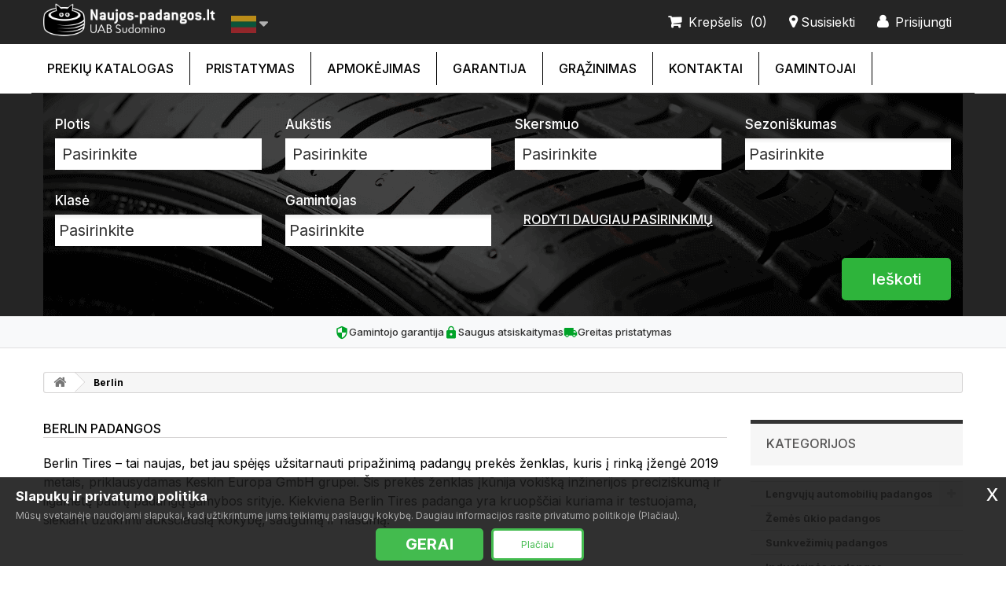

--- FILE ---
content_type: text/html; charset=utf-8
request_url: https://www.naujos-padangos.lt/gamintojai/berlin/
body_size: 18143
content:
<!DOCTYPE HTML> <!--[if lt IE 7]><html class="no-js lt-ie9 lt-ie8 lt-ie7" lang="lt-lt"><![endif]--> <!--[if IE 7]><html class="no-js lt-ie9 lt-ie8 ie7" lang="lt-lt"><![endif]--> <!--[if IE 8]><html class="no-js lt-ie9 ie8" lang="lt-lt"><![endif]--> <!--[if gt IE 8]><html class="no-js ie9" lang="lt-lt"><![endif]--><html lang="lt-lt"><head><meta charset="utf-8" />   <title>Berlin padangos | naujos-padangos.lt</title><meta name="description" content="Atraskite Berlin Tires padangas – vokiškos inžinerijos ir patikimumo derinį. Aukštos kokybės vasarinės ir visasezoninės padangos jūsų saugumui ir komfortui." /><meta name="keywords" content="Berlin Tires padangos, vokiškos padangos, vasarinės padangos, visasezoninės padangos, aukštos kokybės padangos, padangos, padangos Lietuvoje" /><link rel="alternate" hreflang="lt" href="https://www.naujos-padangos.lt/gamintojai/berlin/" /><link rel="alternate" hreflang="en" href="https://www.naujos-padangos.lt/en/gamintojai/berlin/" /><link rel="alternate" hreflang="ru" href="https://www.naujos-padangos.lt/ru/gamintojai/berlin/" /><link rel="alternate" hreflang="lv" href="https://www.naujos-padangos.lt/lv/gamintojai/berlin/" /><link rel="alternate" hreflang="x-default" href="https://www.naujos-padangos.lt/gamintojai/berlin/" /><meta name="generator" content="PrestaShop" /><meta property="og:type" content="website" /><meta property="og:title" content="Berlin padangos | naujos-padangos.lt" /><meta property="og:description" content="Atraskite Berlin Tires padangas – vokiškos inžinerijos ir patikimumo derinį. Aukštos kokybės vasarinės ir visasezoninės padangos jūsų saugumui ir komfortui." /><meta property="og:url" content="https://www.naujos-padangos.lt/gamintojai/berlin/" /><meta property="og:image" content="https://www.naujos-padangos.lt/img/geros_naujos_padangos.png?v=nuolaida" /><meta property="og:site_name" content="SUDOMINO naujos-padangos.lt" /><meta name="robots" content="index,follow" /><meta name="viewport" content="width=device-width, minimum-scale=0.25, maximum-scale=1.6, initial-scale=1.0" /><meta name="mobile-web-app-capable" content="yes" /><link rel="apple-touch-icon" sizes="180x180" href="/apple-touch-icon.png?v=padangos"><link rel="icon" type="image/png" sizes="32x32" href="/favicon-32x32.png?v=padangos"><link rel="icon" type="image/png" sizes="16x16" href="/favicon-16x16.png?v=padangos"><link rel="manifest" href="/site.webmanifest?v=padangos"><link rel="mask-icon" href="/safari-pinned-tab.svg?v=padangos" color="#5bbad5"><link rel="shortcut icon" href="/favicon.ico?v=padangos"><meta name="msapplication-TileColor" content="#252525"><meta name="theme-color" content="#ffffff"><link rel="stylesheet" href="https://www.naujos-padangos.lt/themes/default-bootstrap/cache/v_2987_a8618b7905a551b35b52450380bacab6_all.css" type="text/css" media="all" /><link rel="stylesheet" href="https://www.naujos-padangos.lt/themes/default-bootstrap/css/trust-signals.css" type="text/css" media="all" /> <link rel="canonical" href="https://www.naujos-padangos.lt/gamintojai/berlin/" /> <link rel="stylesheet" href="//fonts.googleapis.com/css?family=Open+Sans:300,600&amp;subset=latin,latin-ext" type="text/css" media="all" /> <!--[if IE 8]> 
<script src="https://oss.maxcdn.com/libs/html5shiv/3.7.0/html5shiv.js"></script> 
<script src="https://oss.maxcdn.com/libs/respond.js/1.3.0/respond.min.js"></script> <![endif]--><link rel="preconnect" href="https://fonts.googleapis.com"><link rel="preconnect" href="https://fonts.gstatic.com" crossorigin><link href="https://fonts.googleapis.com/css2?family=Inter:wght@400;500;700&display=swap" rel="stylesheet"> <script type="application/ld+json">{
    "@context" : "http://schema.org",
    "@type" : "Organization",
    "name" : "SUDOMINO naujos-padangos.lt",
    "url" : "https://www.naujos-padangos.lt/",
    "logo" : {
        "@type":"ImageObject",
        "url":"https://www.naujos-padangos.lt/img/prekyba-logo-1665641416.jpg"
    }
}</script> <script type="application/ld+json">{
    "@context":"http://schema.org",
    "@type":"WebPage",
    "isPartOf": {
        "@type":"WebSite",
        "url":  "https://www.naujos-padangos.lt/",
        "name": "SUDOMINO naujos-padangos.lt"
    },
    "name": "Berlin Tires - Vokiška Kokybė ir Našumas Kelyje - SUDOMINO naujos-padangos.lt | SUDOMINO naujos-padangos.lt",
    "url":  "https://www.naujos-padangos.lt/gamintojai/berlin"
}</script> <script type="application/ld+json">{
  "@context": "https://schema.org",
  "@type": "BreadcrumbList",
  "itemListElement": [
    {
      "@type": "ListItem",
      "position": 1,
      "name": "SUDOMINO naujos-padangos.lt",
      "item": "https://www.naujos-padangos.lt/"
    },
    {
      "@type": "ListItem",
      "position": 2,
      "name": "Manufacturers",
      "item": "https://www.naujos-padangos.lt/gamintojai"
    },
    {
      "@type": "ListItem",
      "position": 3,
      "name": "Berlin",
      "item": "https://www.naujos-padangos.lt/gamintojai/berlin/"
    }
  ]
}</script> <script type="application/ld+json">{
  "@context": "https://schema.org",
  "@type": "ItemList",
  "itemListElement": [
        {
      "@type": "ListItem",
      "position": 1,
      "url": "https://www.naujos-padangos.lt/padangos/universalios-berlin-all-season-1-175-65r14-82t-3230131768.html"
    },        {
      "@type": "ListItem",
      "position": 2,
      "url": "https://www.naujos-padangos.lt/padangos/vasarines-padangos-255-35-20-v-xl-berlin-summer-uhp1-ratlankio-apsauga-97-y-2020-powered-by-germany-3229787662.html"
    },        {
      "@type": "ListItem",
      "position": 3,
      "url": "https://www.naujos-padangos.lt/padangos/vasarines-padangos-245-40-19-v-xl-berlin-summer-uhp1-ratlankio-apsauga-98-y-2020-powered-by-germany-3229787451.html"
    }      ]
}</script> </head><body id="manufacturer" class="manufacturer manufacturer-638 manufacturer-berlin show-left-column hide-right-column lang_lt"> <noscript><iframe src="https://www.googletagmanager.com/ns.html?id=GTM-THS4WS9" height="0" width="0" style="display:none;visibility:hidden"></iframe></noscript><div id="page"><div class="header-container"> <header id="header"><div class="nav"><div class="container"><div class="row"><nav><div id="header_logo_off" class="header_logo col-xs-12 col-sm-3 clearfix" style="display:block;"><div class="logoonly col-xs-10 col-sm-9"> <a href="/" title="Naujos padangos pigiau internetu"> <img class="logo img-responsive" src="/img/naujos_padangos_pigiau_logo.png" alt="Naujos padangos internetu"/> </a></div><div class="languageonly col-xs-2 col-sm-3"><div id="languages-block-top" class="languages-block"><div class="current"><span><img src="https://www.naujos-padangos.lt/img/l/1.jpg" alt="lt" width="32" height="22" /></span></div><ul id="first-languages" class="languages-block_ul toogle_content"><li class="selected"><a href="https://www.naujos-padangos.lt/gamintojai/berlin/" title="Lietuvių (Lithuanian)" rel="alternate" hreflang="lt"> <span><img src="https://www.naujos-padangos.lt/img/l/1.jpg" alt="lt" width="32" height="22" /></span></a></li><li ><a href="https://www.naujos-padangos.lt/en/gamintojai/berlin/" title="English (United States)" rel="alternate" hreflang="en"> <span><img src="https://www.naujos-padangos.lt/img/l/5.jpg" alt="en" width="32" height="22" /></span></a></li><li ><a href="https://www.naujos-padangos.lt/ru/gamintojai/berlin/" title="Русский (Russian)" rel="alternate" hreflang="ru"> <span><img src="https://www.naujos-padangos.lt/img/l/6.jpg" alt="ru" width="32" height="22" /></span></a></li><li ><a href="https://www.naujos-padangos.lt/lv/gamintojai/berlin/" title="Latviešu valoda (Latvian)" rel="alternate" hreflang="lv"> <span><img src="https://www.naujos-padangos.lt/img/l/7.jpg" alt="lv" width="32" height="22" /></span></a></li></ul></div></div></div><div class="header_user_info"> <a class="login" href="https://www.naujos-padangos.lt/mano-paskyra" rel="nofollow" title="Prisijungti prie savo paskyros"> <b>Prisijungti</b> </a></div><div id="contact-link" > <a href="https://www.naujos-padangos.lt/susisiekite" title="Susisiekti"><b>Susisiekti</b></a></div><div class="shopping_cart"> <a href="https://www.naujos-padangos.lt/greitas-uzsakymas" title="Peržiūrėti savo krepšelį" rel="nofollow"> <b class="krepselis">Krepšelis</b> <b class="ajax_cart_quantity unvisible">[0]</b> <span class="unvisible ajax_cart_product_txt unvisible">Prekė</span> <span class="unvisible ajax_cart_product_txt_s unvisible">Prekės</span> <span class="unvisible ajax_cart_total unvisible"> </span> <b class="ajax_cart_no_product">(0)</b> </a></div></nav></div></div></div><div><div class="container"><div class="row"><div id="block_top_menu" class="sf-contener clearfix col-lg-12"><div class="cat-title">Meniu</div><ul class="sf-menu clearfix menu-content"><li><a href="https://www.naujos-padangos.lt/" title="Prekių katalogas">Prekių katalogas</a><ul><li><a href="https://www.naujos-padangos.lt/padangos/" title="Lengvųjų automobilių padangos">Lengvųjų automobilių padangos</a><ul><li><a href="https://www.naujos-padangos.lt/padangos/ziemines-padangos/" title="Žieminės padangos">Žieminės padangos</a></li><li><a href="https://www.naujos-padangos.lt/padangos/vasarines-padangos/" title="Vasarinės padangos">Vasarinės padangos</a></li><li><a href="https://www.naujos-padangos.lt/padangos/universalios-padangos/" title="Universalios padangos">Universalios padangos</a></li></ul></li><li><a href="https://www.naujos-padangos.lt/zemes-ukio-padangos/" title="Žemės ūkio padangos">Žemės ūkio padangos</a></li><li><a href="https://www.naujos-padangos.lt/sunkvezimiu-padangos/" title="Sunkvežimių padangos">Sunkvežimių padangos</a></li><li><a href="https://www.naujos-padangos.lt/industrines-padangos/" title="Industrinės padangos">Industrinės padangos</a></li><li><a href="https://www.naujos-padangos.lt/mikroautobusu-c-padangos/" title="Mikroautobusų 'C' padangos">Mikroautobusų 'C' padangos</a></li><li><a href="https://www.naujos-padangos.lt/krovinines-padangos/" title="Krovininės padangos">Krovininės padangos</a></li><li><a href="https://www.naujos-padangos.lt/visureigiu-padangos/" title="Visureigių padangos">Visureigių padangos</a></li><li><a href="https://www.naujos-padangos.lt/ratlankiai/" title="Ratlankiai">Ratlankiai</a><ul><li><a href="https://www.naujos-padangos.lt/ratlankiai/lieti-ratlankiai/" title="Lieti ratlankiai">Lieti ratlankiai</a></li><li><a href="https://www.naujos-padangos.lt/ratlankiai/skardiniai-ratlankiai/" title="Skardiniai ratlankiai">Skardiniai ratlankiai</a></li><li><a href="https://www.naujos-padangos.lt/ratlankiai/ratlankiai-sunkvezimiams/" title="Ratlankiai sunkvežimiams">Ratlankiai sunkvežimiams</a></li><li><a href="https://www.naujos-padangos.lt/ratlankiai/ratlankiai-zemes-ukio-technikai/" title="Ratlankiai žemės ūkio technikai">Ratlankiai žemės ūkio technikai</a></li></ul></li><li><a href="https://www.naujos-padangos.lt/akumuliatoriai/" title="Akumuliatoriai">Akumuliatoriai</a></li><li><a href="https://www.naujos-padangos.lt/dzipu-padangos/" title="Džipų padangos">Džipų padangos</a></li><li><a href="https://www.naujos-padangos.lt/priekabu-padangos/" title="Priekabų padangos">Priekabų padangos</a></li><li><a href="https://www.naujos-padangos.lt/vilkiku-padangos/" title="Vilkikų padangos">Vilkikų padangos</a></li><li><a href="https://www.naujos-padangos.lt/sportines-padangos/" title="Sportinės padangos">Sportinės padangos</a></li><li><a href="https://www.naujos-padangos.lt/motociklu-padangos/" title="Motociklų padangos">Motociklų padangos</a></li><li><a href="https://www.naujos-padangos.lt/keturraciu-padangos/" title="Keturračių padangos">Keturračių padangos</a></li></ul></li><li><a href="https://www.naujos-padangos.lt/info/pristatymas.html" title="Pristatymas">Pristatymas</a></li><li><a href="https://www.naujos-padangos.lt/info/apmokejimas.html" title="Apmokėjimas">Apmokėjimas</a></li><li><a href="https://www.naujos-padangos.lt/info/garantija.html" title="Garantija">Garantija</a></li><li><a href="https://www.naujos-padangos.lt/info/grazinimas.html" title="Grąžinimas">Grąžinimas</a></li><li><a href="https://www.naujos-padangos.lt/info/kontaktai.html" title="Kontaktai">Kontaktai</a></li><li><a href="https://www.naujos-padangos.lt/gamintojai" title="Gamintojai">Gamintojai</a><ul class="manufacturer-menu-single-col"><li><a href="https://www.naujos-padangos.lt/gamintojai/bridgestone/" title="Bridgestone">Bridgestone</a></li><li><a href="https://www.naujos-padangos.lt/gamintojai/continental/" title="Continental">Continental</a></li><li><a href="https://www.naujos-padangos.lt/gamintojai/firemax/" title="Firemax">Firemax</a></li><li><a href="https://www.naujos-padangos.lt/gamintojai/fortuna/" title="Fortuna">Fortuna</a></li><li><a href="https://www.naujos-padangos.lt/gamintojai/fronway/" title="Fronway">Fronway</a></li><li><a href="https://www.naujos-padangos.lt/gamintojai/goodride/" title="Goodride">Goodride</a></li><li><a href="https://www.naujos-padangos.lt/gamintojai/goodyear/" title="Goodyear">Goodyear</a></li><li><a href="https://www.naujos-padangos.lt/gamintojai/gripmax/" title="Gripmax">Gripmax</a></li><li><a href="https://www.naujos-padangos.lt/gamintojai/hankook/" title="Hankook">Hankook</a></li><li><a href="https://www.naujos-padangos.lt/gamintojai/hifly/" title="Hifly">Hifly</a></li><li><a href="https://www.naujos-padangos.lt/gamintojai/kormoran/" title="Kormoran">Kormoran</a></li><li><a href="https://www.naujos-padangos.lt/gamintojai/kumho/" title="Kumho">Kumho</a></li><li><a href="https://www.naujos-padangos.lt/gamintojai/nereus/" title="Nereus">Nereus</a></li><li><a href="https://www.naujos-padangos.lt/gamintojai/pirelli/" title="Pirelli">Pirelli</a></li><li><a href="https://www.naujos-padangos.lt/gamintojai/sailun/" title="Sailun">Sailun</a></li><li><a href="https://www.naujos-padangos.lt/gamintojai/sunny/" title="Sunny">Sunny</a></li><li><a href="https://www.naujos-padangos.lt/gamintojai/sunwide/" title="Sunwide">Sunwide</a></li><li><a href="https://www.naujos-padangos.lt/gamintojai/triangle/" title="Triangle">Triangle</a></li><li><a href="https://www.naujos-padangos.lt/gamintojai/zeetex/" title="Zeetex">Zeetex</a></li><li><a href="https://www.naujos-padangos.lt/gamintojai/zmax/" title="Zmax">Zmax</a></li><li class="view-all-manufacturers"><a style="font-weight:700" href="https://www.naujos-padangos.lt/gamintojai" title="Rodyti visus gamintojus">Rodyti visus gamintojus</a></li></ul></ul></div><div class="superwide 1111" ><div class="insuperwide container" ><div id="PM_ASBlockOutput_1" class="PM_ASBlockOutput PM_ASBlockOutputHorizontal " data-id-search="1"><div id="PM_ASBlock_1"><div class="block_content"><form action="https://www.naujos-padangos.lt/module/pm_advancedsearch4/advancedsearch4" method="GET" class="PM_ASSelectionsBlock PM_ASSelections"><div class="PM_ASSelectionsInner"></div></form> <a style="display: none" href="#" class="PM_ASResetSearch">Išvalyti paiešką</a><form action="https://www.naujos-padangos.lt/module/pm_advancedsearch4/advancedsearch4" method="GET" id="PM_ASForm_1" class="PM_ASForm"><div class="PM_ASCriterionsGroupList row"><div id="PM_ASCriterionsGroup_1_33" class="PM_ASCriterionsGroup PM_ASCriterionsGroupFeature col-xs-12 col-sm-3"><div id="PM_ASCriterionsOutput_1_33" class="PM_ASCriterionsOutput"><div id="PM_ASCriterions_1_33" class="PM_ASCriterions PM_ASCriterionsToggleClick"><p class="PM_ASCriterionsGroupTitle h4" id="PM_ASCriterionsGroupTitle_1_33" rel="33"> <span class="PM_ASCriterionsGroupName"> Plotis </span></p><div class="PM_ASCriterionsGroupOuter"><div class="PM_ASCriterionStepEnable"> <select data-id-criterion-group="33" name="as4c[33][]" id="PM_ASCriterionGroupSelect_1_33" class="PM_ASCriterionGroupSelect form-control"><option value="">Pasirinkite</option><option value="2560" >125</option><option value="2328" >135</option><option value="2349" >145</option><option value="2355" >155</option><option value="2343" >165</option><option value="2342" >175</option><option value="2341" >185</option><option value="2340" >195</option><option value="2339" >205</option><option value="2338" >215</option><option value="2337" >225</option><option value="2336" >235</option><option value="2344" >245</option><option value="2345" >255</option><option value="2346" >265</option><option value="2354" >275</option><option value="2353" >285</option><option value="2352" >295</option><option value="2348" >305</option><option value="2351" >315</option><option value="2347" >325</option><option value="2335" >335</option><option value="2317" >345</option><option value="2315" >355</option><option value="2323" >365</option><option value="2350" >385</option><option value="3054" >405</option><option value="2321" >425</option><option value="2322" >435</option><option value="2334" >445</option><option value="2333" >455</option><option value="2992" >2</option><option value="2501" >2.25</option><option value="2885" >2.5</option><option value="3153" >2.75</option><option value="2961" >3</option><option value="10198" >3.25</option><option value="2891" >3.5</option><option value="2969" >4</option><option value="4941" >4.5</option><option value="2939" >5</option><option value="4942" >5.5</option><option value="2555" >6</option><option value="2556" >6.5</option><option value="10255" >6.75</option><option value="2669" >7</option><option value="2434" >7.5</option><option value="2365" >8</option><option value="3071" >8.15</option><option value="2673" >8.25</option><option value="3072" >8.3</option><option value="2674" >8.5</option><option value="2437" >9</option><option value="2441" >9.5</option><option value="2326" >10</option><option value="2465" >10.5</option><option value="2329" >11</option><option value="3014" >11.2</option><option value="2488" >11.5</option><option value="10254" >11.75</option><option value="2314" >12</option><option value="2507" >12.4</option><option value="2508" >12.5</option><option value="2558" >13</option><option value="2618" >13.5</option><option value="2513" >13.6</option><option value="2327" >14</option><option value="2995" >14.5</option><option value="3017" >14.9</option><option value="2941" >15</option><option value="3021" >15.5</option><option value="2520" >16</option><option value="3022" >16.9</option><option value="3025" >18</option><option value="3026" >18.4</option><option value="3030" >19</option><option value="10199" >19.5</option><option value="2522" >20</option><option value="5204" >20.5</option><option value="3033" >20.8</option><option value="2884" >21</option><option value="5747" >22</option><option value="3039" >23</option><option value="3037" >23.1</option><option value="2900" >24</option><option value="2990" >25</option><option value="3041" >26</option><option value="3140" >26.5</option><option value="2886" >27</option><option value="3044" >28</option><option value="2446" >30</option><option value="2320" >31</option><option value="2319" >32</option><option value="2318" >33</option><option value="2316" >35</option><option value="2324" >37</option><option value="10197" >38.5</option><option value="2895" >60</option><option value="2896" >70</option><option value="2897" >80</option><option value="2682" >90</option><option value="2870" >100</option><option value="2565" >110</option><option value="2874" >120</option><option value="2875" >130</option><option value="2878" >140</option><option value="2879" >150</option><option value="2880" >160</option><option value="2881" >170</option><option value="2882" >180</option><option value="2863" >190</option><option value="2887" >200</option><option value="3038" >230</option><option value="2888" >240</option><option value="2889" >250</option><option value="3042" >270</option><option value="3043" >280</option><option value="2890" >300</option><option value="10500" >310</option><option value="3046" >320</option><option value="3047" >340</option><option value="3049" >360</option><option value="3050" >380</option><option value="2892" >400</option><option value="3055" >420</option><option value="3056" >440</option><option value="3057" >460</option><option value="3058" >480</option><option value="3060" >500</option><option value="3062" >520</option><option value="3064" >540</option><option value="3061" >550</option><option value="3065" >560</option><option value="3066" >580</option><option value="3067" >600</option><option value="3108" >620</option><option value="2976" >650</option><option value="3068" >690</option><option value="2983" >700</option><option value="3070" >710</option><option value="2569" >750</option><option value="3081" >800</option> </select></div></div></div><div class="clear"></div></div></div><div id="PM_ASCriterionsGroup_1_6" class="PM_ASCriterionsGroup PM_ASCriterionsGroupFeature col-xs-12 col-sm-3"><div id="PM_ASCriterionsOutput_1_6" class="PM_ASCriterionsOutput"><div id="PM_ASCriterions_1_6" class="PM_ASCriterions PM_ASCriterionsToggleClick"><p class="PM_ASCriterionsGroupTitle h4" id="PM_ASCriterionsGroupTitle_1_6" rel="6"> <span class="PM_ASCriterionsGroupName"> Auk&scaron;tis </span></p><div class="PM_ASCriterionsGroupOuter"><div class="PM_ASCriterionStepEnable"> <select data-id-criterion-group="6" name="as4c[6][]" id="PM_ASCriterionGroupSelect_1_6" class="PM_ASCriterionGroupSelect form-control"><option value="">Pasirinkite</option><option value="3131" >6</option><option value="3024" >6.5</option><option value="2498" >7</option><option value="3865" >8</option><option value="2626" >8.5</option><option value="2940" >9</option><option value="2447" >9.5</option><option value="2523" >10</option><option value="2361" >10.5</option><option value="2375" >11</option><option value="2683" >11.5</option><option value="2927" >12</option><option value="2544" >12.5</option><option value="2928" >13</option><option value="2641" >13.5</option><option value="5207" >15</option><option value="3045" >15.5</option><option value="426" >25</option><option value="416" >30</option><option value="2266" >31</option><option value="2435" >32</option><option value="2380" >33</option><option value="407" >35</option><option value="408" >40</option><option value="410" >45</option><option value="409" >50</option><option value="412" >55</option><option value="413" >60</option><option value="415" >65</option><option value="414" >70</option><option value="411" >75</option><option value="429" >80</option><option value="2202" >82</option><option value="406" >85</option><option value="2386" >90</option><option value="5732" >94</option><option value="3036" >95</option><option value="2614" >100</option><option value="3069" >180</option> </select></div></div></div><div class="clear"></div></div></div><div id="PM_ASCriterionsGroup_1_7" class="PM_ASCriterionsGroup PM_ASCriterionsGroupFeature col-xs-12 col-sm-3"><div id="PM_ASCriterionsOutput_1_7" class="PM_ASCriterionsOutput"><div id="PM_ASCriterions_1_7" class="PM_ASCriterions PM_ASCriterionsToggleClick"><p class="PM_ASCriterionsGroupTitle h4" id="PM_ASCriterionsGroupTitle_1_7" rel="7"> <span class="PM_ASCriterionsGroupName"> Skersmuo </span></p><div class="PM_ASCriterionsGroupOuter"><div class="PM_ASCriterionStepEnable"> <select data-id-criterion-group="7" name="as4c[7][]" id="PM_ASCriterionGroupSelect_1_7" class="PM_ASCriterionGroupSelect form-control"><option value="">Pasirinkite</option><option value="2494" >4</option><option value="2495" >5</option><option value="2877" >6</option><option value="10549" >7.5</option><option value="2502" >8</option><option value="3020" >9</option><option value="2524" >10</option><option value="2873" >11</option><option value="484" >12</option><option value="469" >13</option><option value="468" >14</option><option value="3034" >14.5</option><option value="467" >15</option><option value="2455" >15.3</option><option value="3053" >15.5</option><option value="466" >16</option><option value="2471" >16.5</option><option value="465" >17</option><option value="464" >17.5</option><option value="463" >18</option><option value="461" >19</option><option value="460" >19.5</option><option value="462" >20</option><option value="459" >21</option><option value="471" >22</option><option value="485" >22.5</option><option value="472" >23</option><option value="470" >24</option><option value="482" >25</option><option value="436" >26</option><option value="449" >26.5</option><option value="10493" >27.5</option><option value="477" >28</option><option value="453" >29</option><option value="434" >30</option><option value="10446" >30.5</option><option value="476" >32</option><option value="432" >33</option><option value="3023" >34</option><option value="3015" >36</option><option value="3016" >38</option><option value="3063" >42</option><option value="3122" >44</option><option value="3059" >46</option><option value="3048" >48</option><option value="10378" >50</option><option value="5512" >175</option><option value="5513" >195</option><option value="5510" >225</option><option value="4949" >420</option> </select></div></div></div><div class="clear"></div></div></div><div id="PM_ASCriterionsGroup_1_39" class="PM_ASCriterionsGroup PM_ASCriterionsGroupFeature col-xs-12 col-sm-3"><div id="PM_ASCriterionsOutput_1_39" class="PM_ASCriterionsOutput"><div id="PM_ASCriterions_1_39" class="PM_ASCriterions PM_ASCriterionsToggleClick"><p class="PM_ASCriterionsGroupTitle h4" id="PM_ASCriterionsGroupTitle_1_39" rel="39"> <span class="PM_ASCriterionsGroupName"> Sezoni&scaron;kumas </span></p><div class="PM_ASCriterionsGroupOuter"><div class="PM_ASCriterionStepEnable"> <select data-id-criterion-group="39" name="as4c[39][]" id="PM_ASCriterionGroupSelect_1_39" class="PM_ASCriterionGroupSelect chosen" multiple="multiple" data-placeholder="Pasirinkite"><option value="4968" >Vasarin&#279;s</option><option value="4970" >Universalios</option><option value="4969" >&#381;iemin&#279;s</option> </select></div></div></div><div class="clear"></div></div></div><div id="PM_ASCriterionsGroup_1_87" class="PM_ASCriterionsGroup PM_ASCriterionsGroupFeature col-xs-12 col-sm-3"><div id="PM_ASCriterionsOutput_1_87" class="PM_ASCriterionsOutput"><div id="PM_ASCriterions_1_87" class="PM_ASCriterions PM_ASCriterionsToggleClick"><p class="PM_ASCriterionsGroupTitle h4" id="PM_ASCriterionsGroupTitle_1_87" rel="87"> <span class="PM_ASCriterionsGroupName"> Klas&#279; </span></p><div class="PM_ASCriterionsGroupOuter"><div class="PM_ASCriterionStepEnable"> <select data-id-criterion-group="87" name="as4c[87][]" id="PM_ASCriterionGroupSelect_1_87" class="PM_ASCriterionGroupSelect chosen" multiple="multiple" data-placeholder="Pasirinkite"><option value="9280" >Restauruotos</option><option value="9275" >Ekonomin&#279;</option><option value="9277" >Vidutin&#279;</option><option value="9278" >Premium</option> </select></div></div></div><div class="clear"></div></div></div><div id="PM_ASCriterionsGroup_1_38" class="PM_ASCriterionsGroup PM_ASCriterionsGroupManufacturer col-xs-12 col-sm-3"><div id="PM_ASCriterionsOutput_1_38" class="PM_ASCriterionsOutput"><div id="PM_ASCriterions_1_38" class="PM_ASCriterions PM_ASCriterionsToggleClick"><p class="PM_ASCriterionsGroupTitle h4" id="PM_ASCriterionsGroupTitle_1_38" rel="38"> <span class="PM_ASCriterionsGroupName"> Gamintojas </span></p><div class="PM_ASCriterionsGroupOuter"><div class="PM_ASCriterionStepEnable"> <select data-id-criterion-group="38" name="as4c[38][]" id="PM_ASCriterionGroupSelect_1_38" class="PM_ASCriterionGroupSelect chosen" multiple="multiple" data-placeholder="Pasirinkite"><option value="4663" >Accelera</option><option value="4664" >Achilles</option><option value="10451" >Advance Tyre</option><option value="10256" >AEZ</option><option value="5581" >AGRICA</option><option value="10257" >Alcar HybridRad</option><option value="4668" >Alliance</option><option value="10258" >Alutec</option><option value="4671" >Annaite</option><option value="4672" >Antares</option><option value="5750" >ANTEO</option><option value="10465" >Antera</option><option value="5698" >Aosen</option><option value="4673" >Aplus</option><option value="4674" >Apollo</option><option value="6295" >Apollo Acelere</option><option value="5695" >Aptany</option><option value="5028" >Arivo</option><option value="5769" >ASCENSO</option><option value="5281" >Atlas</option><option value="10260" >ATS</option><option value="4678" >Atturo</option><option value="4681" >Austone</option><option value="4962" >Autogreen</option><option value="4683" >Avon</option><option value="10262" >Avus</option><option value="4685" >Barum</option><option value="6290" >Berlin</option><option value="5474" >Bestdrive</option><option value="5672" >BF GOODRICH</option><option value="4689" >BFGoodrich</option><option value="10413" >Black Rhino</option><option value="4691" >Blacklion</option><option value="10457" >Borbet</option><option value="5404" >Boto</option><option value="4692" >Bridgestone</option><option value="10265" >Brock</option><option value="4696" >Cachland</option><option value="4697" >Ceat</option><option value="4699" >Charmhoo</option><option value="5719" >CHENG SHIN</option><option value="4700" >Chengshan</option><option value="10349" >CMS</option><option value="4703" >Comforser</option><option value="4708" >Continental</option><option value="4709" >Cooper</option><option value="6309" >Crossleader</option><option value="10476" >CrossWind</option><option value="10194" >CTM</option><option value="4711" >Cultor</option><option value="6311" >DAVANTI</option><option value="4713" >Dayton</option><option value="4714" >Debica</option><option value="4715" >Delinte</option><option value="10268" >Dezent</option><option value="5725" >DIAMOND BACK</option><option value="5485" >Diamondback</option><option value="10538" >Diewe</option><option value="4716" >Diplomat</option><option value="5515" >DIVERSEN</option><option value="10269" >Dotz</option><option value="10270" >Dotz 4x4</option><option value="4718" >Double Coin</option><option value="4720" >Doublestar</option><option value="4721" >Dunlop</option><option value="4722" >Duraturn</option><option value="5742" >DYNAMO</option><option value="4723" >Ecovision</option><option value="4724" >EP Tyre</option><option value="5317" >Eracle</option><option value="5279" >Esa Tecar</option><option value="10552" >EtaBeta</option><option value="10494" >Everton</option><option value="4730" >Falken</option><option value="4731" >Farroad</option><option value="4733" >Federal</option><option value="9074" >FEUVERT</option><option value="4734" >Firemax</option><option value="4736" >Firestone</option><option value="10275" >Fondmetal</option><option value="4739" >Fortuna</option><option value="5285" >Fortune</option><option value="5000" >Fronway</option><option value="10414" >Fuel</option><option value="4741" >Fulda</option><option value="4742" >Fullrun</option><option value="10501" >Funtoma</option><option value="4746" >Galaxy</option><option value="4747" >General</option><option value="4748" >General Tire</option><option value="10481" >Gepormax</option><option value="10419" >GG</option><option value="4751" >Gislaved</option><option value="4960" >Giti</option><option value="4752" >Glob-Gum</option><option value="10466" >GMP</option><option value="4753" >Goform</option><option value="9552" >GOLDENCROWN</option><option value="4756" >Goodride</option><option value="9750" >GOODTRIP</option><option value="4757" >Goodyear</option><option value="10388" >Gopro</option><option value="4758" >Green Max</option><option value="5327" >Greenmax</option><option value="5573" >Greentrac</option><option value="5674" >GREMAX</option><option value="4759" >Grenlander</option><option value="4760" >Gripmax</option><option value="10358" >GROUNDSPEED</option><option value="4761" >GT Radial</option><option value="4762" >GTK</option><option value="4764" >Habilead</option><option value="4765" >Haida</option><option value="4766" >Hankook</option><option value="4767" >Headway</option><option value="4770" >Hercules</option><option value="4771" >Hifly</option><option value="4772" >Hilo</option><option value="4773" >Horizon</option><option value="4775" >Ilink</option><option value="4776" >Imperial</option><option value="4777" >Infinity</option><option value="4778" >Insa Turbo</option><option value="4780" >Invovic</option><option value="9858" >ITP</option><option value="10277" >Jack Wheeler</option><option value="10278" >Jantsa</option><option value="10511" >Jantsa Agro Rims</option><option value="10522" >Jantsa TBR Rims</option><option value="10409" >Journey</option><option value="4783" >Joyroad</option><option value="4784" >Kabat</option><option value="4785" >Kama</option><option value="4786" >Kapsen</option><option value="4787" >Kelly</option><option value="5011" >Kenda</option><option value="10279" >KFZ</option><option value="4789" >Kinforest</option><option value="10398" >KINGBOSS</option><option value="5487" >KITOS</option><option value="4794" >Kleber</option><option value="10485" >KMC</option><option value="4795" >Kormoran</option><option value="10422" >Kormoran/Taurus/Tigar/Riken/Orium</option><option value="5026" >Kpatos</option><option value="4797" >Kumho</option><option value="9856" >Kustone</option><option value="4800" >Lakesea</option><option value="10513" >LANDSPIDER</option><option value="4802" >Lanvigator</option><option value="4803" >Lassa</option><option value="4804" >Laufenn</option><option value="4805" >Leao</option><option value="4806" >Lexani</option><option value="4807" >Ling Long</option><option value="4808" >LingLong</option><option value="4809" >Long March</option><option value="8815" >LUXXAN</option><option value="10283" >MAK</option><option value="4812" >Malatesta</option><option value="10364" >Malatesta Hot Retread</option><option value="5299" >Mark Ma</option><option value="4817" >Mark Ma (Tri-Ace)</option><option value="5040" >Marshal</option><option value="10439" >Massimo</option><option value="4821" >Matador</option><option value="10528" >Matrix</option><option value="4823" >Maxtrek</option><option value="4824" >Maxxis</option><option value="4825" >Mazzini</option><option value="4828" >Metzeler</option><option value="4829" >Michelin</option><option value="4830" >Mileking</option><option value="10396" >Milever</option><option value="4833" >Minerva</option><option value="5549" >Minnell</option><option value="4834" >Mirage</option><option value="4835" >Mitas</option><option value="10205" >MOMO</option><option value="9852" >MOTRIO (CONTINENTAL)</option><option value="4837" >MRF</option><option value="4838" >MRL</option><option value="10285" >MSW</option><option value="10352" >MW</option><option value="4841" >Nankang</option><option value="10286" >Nano</option><option value="4842" >Neolin</option><option value="4843" >Nereus</option><option value="4844" >Nexen</option><option value="4845" >Nokian</option><option value="4848" >Nordman</option><option value="4849" >Norrsken</option><option value="4851" >Novex</option><option value="10288" >NPK</option><option value="10289" >OE</option><option value="5275" >Onyx</option><option value="4853" >Orium</option><option value="6260" >OTANI</option><option value="4854" >Ovation</option><option value="10291" >OZ Racing</option><option value="4855" >Ozka</option><option value="8711" >PACE</option><option value="9882" >Paltread</option><option value="10390" >Paltread Cold Retread</option><option value="4856" >Paxaro</option><option value="4857" >Petlas</option><option value="4858" >Pirelli</option><option value="5015" >Platin</option><option value="4862" >Powertrac</option><option value="4863" >Premiorri</option><option value="10410" >PRINX</option><option value="4864" >Profil</option><option value="10509" >Prometeon</option><option value="4867" >Radar</option><option value="10399" >RC Design</option><option value="10292" >Reds</option><option value="10534" >Retro</option><option value="10405" >Rial</option><option value="4869" >Riken</option><option value="10546" >ROAD</option><option value="10554" >ROAD RIDER</option><option value="4870" >Roadcruza</option><option value="10483" >Roadhiker</option><option value="4871" >Roadmarch</option><option value="4872" >Roadstone</option><option value="10442" >ROADx</option><option value="8811" >Rockblade</option><option value="4874" >Rosava</option><option value="4875" >Rotalla</option><option value="10415" >Rotiform</option><option value="4877" >Rovelo</option><option value="5608" >ROYALBLACK</option><option value="4881" >Saetta</option><option value="4883" >Sailun</option><option value="5708" >SAILWIN</option><option value="10180" >SATOYA</option><option value="4884" >Sava</option><option value="4887" >Semperit</option><option value="4888" >Silverstone</option><option value="10478" >SONIX</option><option value="5463" >Sonny</option><option value="10294" >Sparco</option><option value="5147" >Speedways</option><option value="4890" >Sportiva</option><option value="10295" >SRW</option><option value="10444" >SRW TBR Rims</option><option value="4891" >Star Performer</option><option value="10507" >Starco</option><option value="5483" >Starfire</option><option value="4892" >Starmaxx</option><option value="10550" >STRIAL</option><option value="10470" >STW</option><option value="4894" >Sumitomo</option><option value="4896" >Sunfull</option><option value="4898" >Sunny</option><option value="4899" >Sunwide</option><option value="4900" >Superia</option><option value="5150" >SWT</option><option value="4903" >Taurus</option><option value="10515" >TBB</option><option value="5734" >TECHKING</option><option value="10178" >TECNICA</option><option value="10536" >TERCELO</option><option value="4906" >Tigar</option><option value="5400" >Toledo</option><option value="4907" >Torque</option><option value="5330" >Tourador</option><option value="4908" >Toyo</option><option value="4909" >Tracmax</option><option value="10489" >TRANSMATE</option><option value="5394" >Trazano</option><option value="4911" >Trelleborg</option><option value="4913" >Tri-Ace</option><option value="4914" >Triangle</option><option value="4915" >Tristar</option><option value="4919" >Uniroyal</option><option value="10502" >Unistar</option><option value="5777" >Velocity</option><option value="10379" >Venue</option><option value="4921" >Viatti</option><option value="10505" >VICTORY</option><option value="4922" >Viking</option><option value="9080" >VITOUR</option><option value="4924" >Vredestein</option><option value="4925" >Wanli</option><option value="10192" >Warrior</option><option value="4926" >Westlake</option><option value="5049" >Westlake Premium</option><option value="10206" >WICO</option><option value="4927" >Windforce</option><option value="4928" >Winrun</option><option value="10190" >Wurth</option><option value="10486" >XD</option><option value="10471" >Xtreme</option><option value="4932" >Yokohama</option><option value="4933" >Zeetex</option><option value="10541" >ZELDA</option><option value="4936" >Zeta</option><option value="5785" >Zmax</option> </select></div></div></div><div class="clear"></div></div></div><div class="PM_ASCriterionsGroup col-xs-12 col-sm-3"><div class="PM_ASCriterions PM_ASCriterionsToggleHover"><p class="PM_ASShowCriterionsGroupHidden"><a href="#">Rodyti daugiau pasirinkimų</a></p></div></div><div id="PM_ASCriterionsGroup_1_95" class="PM_ASCriterionsGroup PM_ASCriterionsGroupHidden PM_ASCriterionsGroupFeature col-xs-12 col-sm-3"><div id="PM_ASCriterionsOutput_1_95" class="PM_ASCriterionsOutput"><div id="PM_ASCriterions_1_95" class="PM_ASCriterions PM_ASCriterionsToggleClick"><p class="PM_ASCriterionsGroupTitle h4" id="PM_ASCriterionsGroupTitle_1_95" rel="95"> <span class="PM_ASCriterionsGroupName"> Automobilio tipas </span></p><div class="PM_ASCriterionsGroupOuter"><div class="PM_ASCriterionStepEnable"> <select data-id-criterion-group="95" name="as4c[95][]" id="PM_ASCriterionGroupSelect_1_95" class="PM_ASCriterionGroupSelect chosen" multiple="multiple" data-placeholder="Pasirinkite"><option value="9448" >Lengv&#371;j&#371; automobili&#371;</option><option value="9441" >Mikroautobus&#371; &quot;C&quot;</option><option value="9440" >Sunkve&#382;imi&#371;</option><option value="9444" >&#381;em&#279;s &#363;kio</option><option value="9445" >Industrin&#279;s</option><option value="9447" >Visureigi&#371;</option><option value="9446" >Motocikl&#371;</option><option value="10196" >Keturra&#269;i&#371;</option> </select></div></div></div><div class="clear"></div></div></div><div id="PM_ASCriterionsGroup_1_105" class="PM_ASCriterionsGroup PM_ASCriterionsGroupHidden PM_ASCriterionsGroupFeature col-xs-12 col-sm-3"><div id="PM_ASCriterionsOutput_1_105" class="PM_ASCriterionsOutput"><div id="PM_ASCriterions_1_105" class="PM_ASCriterions PM_ASCriterionsToggleClick"><p class="PM_ASCriterionsGroupTitle h4" id="PM_ASCriterionsGroupTitle_1_105" rel="105"> <span class="PM_ASCriterionsGroupName"> Kuro taupymo klas&#279; </span></p><div class="PM_ASCriterionsGroupOuter"><div class="PM_ASCriterionStepEnable"> <select data-id-criterion-group="105" name="as4c[105][]" id="PM_ASCriterionGroupSelect_1_105" class="PM_ASCriterionGroupSelect chosen" multiple="multiple" data-placeholder="Pasirinkite"><option value="9679" >-</option><option value="10183" >7</option><option value="9677" >A</option><option value="9676" >B</option><option value="9656" >C</option><option value="9673" >D</option><option value="9672" >E</option><option value="9674" >F</option><option value="9675" >G</option><option value="10474" >In progres</option><option value="9670" >POR</option><option value="9657" >&#1057;</option> </select></div></div></div><div class="clear"></div></div></div><div id="PM_ASCriterionsGroup_1_106" class="PM_ASCriterionsGroup PM_ASCriterionsGroupHidden PM_ASCriterionsGroupFeature col-xs-12 col-sm-3"><div id="PM_ASCriterionsOutput_1_106" class="PM_ASCriterionsOutput"><div id="PM_ASCriterions_1_106" class="PM_ASCriterions PM_ASCriterionsToggleClick"><p class="PM_ASCriterionsGroupTitle h4" id="PM_ASCriterionsGroupTitle_1_106" rel="106"> <span class="PM_ASCriterionsGroupName"> Sukibimas su &scaron;lapia danga </span></p><div class="PM_ASCriterionsGroupOuter"><div class="PM_ASCriterionStepEnable"> <select data-id-criterion-group="106" name="as4c[106][]" id="PM_ASCriterionGroupSelect_1_106" class="PM_ASCriterionGroupSelect chosen" multiple="multiple" data-placeholder="Pasirinkite"><option value="9701" >-</option><option value="9698" >A</option><option value="9697" >B</option><option value="9696" >C</option><option value="9685" >D</option><option value="9699" >E</option><option value="9700" >F</option><option value="10475" >In progres</option> </select></div></div></div><div class="clear"></div></div></div><div id="PM_ASCriterionsGroup_1_107" class="PM_ASCriterionsGroup PM_ASCriterionsGroupHidden PM_ASCriterionsGroupFeature col-xs-12 col-sm-3"><div id="PM_ASCriterionsOutput_1_107" class="PM_ASCriterionsOutput"><div id="PM_ASCriterions_1_107" class="PM_ASCriterions PM_ASCriterionsToggleClick"><p class="PM_ASCriterionsGroupTitle h4" id="PM_ASCriterionsGroupTitle_1_107" rel="107"> <span class="PM_ASCriterionsGroupName"> Triuk&scaron;mo lygis dB </span></p><div class="PM_ASCriterionsGroupOuter"><div class="PM_ASCriterionStepEnable"> <select data-id-criterion-group="107" name="as4c[107][]" id="PM_ASCriterionGroupSelect_1_107" class="PM_ASCriterionGroupSelect chosen" multiple="multiple" data-placeholder="Pasirinkite"><option value="9707" >7</option><option value="9746" >65</option><option value="9747" >66</option><option value="9738" >67</option><option value="9736" >68</option><option value="9725" >68db</option><option value="9733" >69</option><option value="9718" >69db</option><option value="9723" >70db</option><option value="9734" >70</option><option value="9724" >71db</option><option value="9735" >71</option><option value="9716" >72db</option><option value="9732" >72</option><option value="9715" >73db</option><option value="9748" >73</option><option value="9720" >74db</option><option value="9730" >74</option><option value="9731" >75</option><option value="9722" >75db</option><option value="9729" >76</option><option value="9737" >78</option><option value="9714" >79</option><option value="10540" >2351496</option> </select></div></div></div><div class="clear"></div></div></div><div id="PM_ASCriterionsGroup_1_96" class="PM_ASCriterionsGroup PM_ASCriterionsGroupHidden PM_ASCriterionsGroupFeature col-xs-12 col-sm-3"><div id="PM_ASCriterionsOutput_1_96" class="PM_ASCriterionsOutput"><div id="PM_ASCriterions_1_96" class="PM_ASCriterions PM_ASCriterionsToggleClick"><p class="PM_ASCriterionsGroupTitle h4" id="PM_ASCriterionsGroupTitle_1_96" rel="96"> <span class="PM_ASCriterionsGroupName"> RFT, ZP, ROF (RunFlat) </span></p><div class="PM_ASCriterionsGroupOuter"><div class="PM_ASCriterionStepEnable"> <select data-id-criterion-group="96" name="as4c[96][]" id="PM_ASCriterionGroupSelect_1_96" class="PM_ASCriterionGroupSelect chosen" multiple="multiple" data-placeholder="Pasirinkite"><option value="9450" >Ne</option><option value="9451" >Taip</option> </select></div></div></div><div class="clear"></div></div></div><div id="PM_ASCriterionsGroup_1_109" class="PM_ASCriterionsGroup PM_ASCriterionsGroupHidden PM_ASCriterionsGroupFeature col-xs-12 col-sm-3"><div id="PM_ASCriterionsOutput_1_109" class="PM_ASCriterionsOutput"><div id="PM_ASCriterions_1_109" class="PM_ASCriterions PM_ASCriterionsToggleClick"><p class="PM_ASCriterionsGroupTitle h4" id="PM_ASCriterionsGroupTitle_1_109" rel="109"> <span class="PM_ASCriterionsGroupName"> Protektoriaus tipas </span></p><div class="PM_ASCriterionsGroupOuter"><div class="PM_ASCriterionStepEnable"> <select data-id-criterion-group="109" name="as4c[109][]" id="PM_ASCriterionGroupSelect_1_109" class="PM_ASCriterionGroupSelect chosen" multiple="multiple" data-placeholder="Pasirinkite"><option value="10462" >457129</option><option value="9872" >Mink&scaron;to mi&scaron;inio</option><option value="9873" >Dygliuotos</option><option value="9874" >Dygliuojamos</option> </select></div></div></div><div class="clear"></div></div></div></div> <input type="hidden" name="reset_group" value="" /> <input type="hidden" name="id_search" value="1" /> <input type="hidden" name="id_manufacturer_search" value="638" /> <input type="hidden" name="orderby" disabled="disabled" /> <input type="hidden" name="orderway" disabled="disabled" /> <input type="hidden" name="n" disabled="disabled" /> <input type="submit" value="Ieškoti" name="submitAsearch" class="btn btn-default PM_ASSubmitSearch" />  <div class="clear"></div></form></div></div></div></div></div></div></div></div><div class="trust-signals"><div class="trust-signal-item"> <svg xmlns="http://www.w3.org/2000/svg" viewBox="0 0 24 24"><path d="M12 1L3 5v6c0 5.55 3.84 10.74 9 12 5.16-1.26 9-6.45 9-12V5l-9-4zm0 10.99h7c-.53 4.12-3.28 7.79-7 8.94V12H5V6.3l7-3.11v8.8z"/></svg> <span class="trust-signal-text">Gamintojo garantija</span></div><div class="trust-signal-item"> <svg xmlns="http://www.w3.org/2000/svg" viewBox="0 0 24 24"><path d="M18 8h-1V6c0-2.76-2.24-5-5-5S7 3.24 7 6v2H6c-1.1 0-2 .9-2 2v10c0 1.1.9 2 2 2h12c1.1 0 2-.9 2-2V10c0-1.1-.9-2-2-2zm-6 9c-1.1 0-2-.9-2-2s.9-2 2-2 2 .9 2 2-.9 2-2 2zm3.1-9H8.9V6c0-1.71 1.39-3.1 3.1-3.1 1.71 0 3.1 1.39 3.1 3.1v2z"/></svg> <span class="trust-signal-text">Saugus atsiskaitymas</span></div><div class="trust-signal-item"> <svg xmlns="http://www.w3.org/2000/svg" viewBox="0 0 24 24"><path d="M20 8h-3V4H3c-1.1 0-2 .9-2 2v11h2c0 1.66 1.34 3 3 3s3-1.34 3-3h6c0 1.66 1.34 3 3 3s3-1.34 3-3h2v-5l-3-4zM6 18.5c-.83 0-1.5-.67-1.5-1.5s.67-1.5 1.5-1.5 1.5.67 1.5 1.5-.67 1.5-1.5 1.5zm13.5-9l1.96 2.5H17V9.5h2.5zm-1.5 9c-.83 0-1.5-.67-1.5-1.5s.67-1.5 1.5-1.5 1.5.67 1.5 1.5-.67 1.5-1.5 1.5z"/></svg> <span class="trust-signal-text">Greitas pristatymas</span></div></div> </header></div><div class="columns-container"><div id="columns" class="container"><div class="breadcrumb clearfix hidden-xs hidden-sm"> <a class="home" href="https://www.naujos-padangos.lt/" title="Grįžti į pagrindinį puslapį"><i class="icon-home"></i></a> <span class="navigation-pipe"> &gt; </span> Berlin</div><div class="row"><div id="center_column" class="center_column col-xs-12 col-sm-12 col-lg-9"><h1 class="page-heading product-listing"> Berlin&nbsp;Padangos</h1><div class="manufacturer-description-wrapper"><div class="description_box rte" id="manufacturer-description"><div class="description-content"><p>Berlin Tires – tai naujas, bet jau spėjęs užsitarnauti pripažinimą padangų prekės ženklas, kuris į rinką įžengė 2019 metais, priklausydamas Keskin Europa GmbH grupei. Šis prekės ženklas įkūnija vokišką inžinerijos preciziškumą ir ilgametę patirtį padangų gamybos srityje. Kiekviena Berlin Tires padanga yra kruopščiai kuriama ir testuojama, siekiant užtikrinti aukščiausią kokybę, saugumą ir našumą.</p><br /><br /><h2>Berlin Tires Padangų Privalumai ir Asortimentas</h2><br /><br /><p>Berlin Tires padangos išsiskiria šiomis savybėmis:</p><br /><br /><ul><br /><li><strong>Vokiška inžinerija:</strong> Kuriamos ir tobulinamos Vokietijos inžinierių, garantuojant patikimumą ir ilgaamžiškumą.</li><br /><li><strong>Aukštas našumas:</strong> Ypač aukšto našumo vasarinės padangos (UHP) siūlo puikų sukibimą ir valdymą sportiško vairavimo mėgėjams.</li><br /><li><strong>Visasezoniniai sprendimai:</strong> Platus visasezoninių padangų asortimentas, užtikrinantis patikimą veikimą ištisus metus, nepriklausomai nuo oro sąlygų.</li><br /><li><strong>Saugumas ir komfortas:</strong> Optimizuotas protektoriaus raštas ir pažangios technologijos užtikrina trumpą stabdymo kelią, stabilumą ir tylų važiavimą.</li><br /></ul><br /><br /><h2>Kodėl Verta Rinktis Berlin Tires Padangas?</h2><br /><br /><p>Pasirinkę Berlin Tires padangas, jūs investuojate į patikimą ir kokybišką sprendimą, kuris atitiks jūsų lūkesčius. Jos siūlo:</p><br /><br /><ul><br /><li><strong>Patikimumą:</strong> Vokiška kokybė, kuria galite pasitikėti.</li><br /><li><strong>Universalumą:</strong> Sprendimai tiek vasarai, tiek visam sezonui.</li><br /><li><strong>Našumą:</strong> Išskirtinės savybės tiek kasdieniam, tiek sportiškesniam vairavimui.</li><br /></ul><br /><br /><p>Mūsų specialistai padės jums išsirinkti tinkamiausias Berlin Tires padangas jūsų automobiliui, atsižvelgiant į jūsų poreikius ir vairavimo stilių. Mes siūlome platų Berlin Tires padangų asortimentą su greitu pristatymu visoje Lietuvoje ir profesionaliu montavimu.</p><br /><br /><p><strong>Ieškote Berlin Tires padangų su nuolaida?</strong> Pas mus dažnai būna Berlin Tires padangos su nuolaida, kainos su nuolaidom, pagal akcija, akcines prekes, prekes iš minuso. Susisiekite su mumis šiandien ir gaukite geriausią pasiūlymą!</p></div><div class="description-fade" id="description-fade"></div></div><div class="btn-center-wrapper"> <button class="read-more-btn" id="read-more-btn" style="display: none;"> <span class="btn-text">Skaityti daugiau</span> <span class="btn-icon">&#9660;</span> </button></div></div><style>.manufacturer-description-wrapper {
			position: relative;
			margin-bottom: 30px;
		}
		
		#manufacturer-description {
			position: relative;
			transition: max-height 0.5s ease-in-out;
			overflow: hidden;
		}
		
		#manufacturer-description.collapsed {
			max-height: 300px;
		}
		
		#manufacturer-description.expanded {
			max-height: none;
		}
		
		.description-fade {
			position: absolute;
			bottom: 0;
			left: 0;
			right: 0;
			height: 50px;
			background: linear-gradient(transparent, #fff);
			pointer-events: none;
			opacity: 0;
			transition: opacity 0.3s ease;
		}
		
		#manufacturer-description.collapsed .description-fade {
			opacity: 1;
		}
		
		.btn-center-wrapper {
			text-align: center;
			margin-top: 15px;
		}
		
		.read-more-btn {
			display: inline-flex;
			align-items: center;
			gap: 8px;
			padding: 12px 30px;
			background: #f8f9fa;
			color: #495057;
			border: 2px solid #e9ecef;
			border-radius: 6px;
			font-size: 14px;
			font-weight: 500;
			cursor: pointer;
			transition: all 0.3s ease;
			box-shadow: 0 2px 8px rgba(0, 0, 0, 0.1);
		}
		
		.read-more-btn:hover {
			transform: translateY(-1px);
			box-shadow: 0 4px 12px rgba(0, 0, 0, 0.15);
			background: #e9ecef;
			border-color: #dee2e6;
		}
		
		.read-more-btn:active {
			transform: translateY(0);
		}
		
		.btn-icon {
			transition: transform 0.3s ease;
			font-size: 12px;
		}
		

		
		@media (max-width: 768px) {
			.read-more-btn {
				padding: 10px 20px;
				font-size: 13px;
			}
			
			#manufacturer-description.collapsed {
				max-height: 200px;
			}
		}</style>  <div class="content_sortPagiBar"><div class="sortPagiBar clearfix"></div><div class="top-pagination-content clearfix"><form method="post" action="https://www.naujos-padangos.lt/prekiu-palyginimas" class="compare-form"> <button type="submit" class="btn btn-default button button-medium bt_compare bt_compare" disabled="disabled"> <span>Palyginti (<strong class="total-compare-val">0</strong>)<i class="icon-chevron-right right"></i></span> </button> <input type="hidden" name="compare_product_count" class="compare_product_count" value="0" /> <input type="hidden" name="compare_product_list" class="compare_product_list" value="" /></form><div class="product-count countabove"> 1 - 3 i&scaron; 3 prekių</div><div id="pagination" class="pagination clearfix"></div></div></div><ul class="product_list list row"><li class="ajax_block_product col-xs-12 last-in-line last-item-of-tablet-line last-item-of-mobile-line"><div class="product-container" itemscope itemtype="https://schema.org/Product"><div class="row"><div class="left-block col-xs-4 col-sm-3 col-md-3"> <span class="availability"> <span class=" label-success"> Pristatymas/Atsiėmimas per 0-2 d.d. </span> </span><div class="product-image-container"><div class='sezonas' > <img src='https://www.naujos-padangos.lt/themes/default-bootstrap/img//icon/visu-sezonu-padangos.png' alt='Visu sezonu padangos' /></div> <a class="product_img_link" href="https://www.naujos-padangos.lt/padangos/universalios-berlin-all-season-1-175-65r14-82t-3230131768.html" title="Berlin ALL SEASON 1 175/65R14 82T" itemprop="url"> <img class="replace-2x img-responsive" src="https://www.naujos-padangos.lt/img/p/lt-default-home_default.jpg" alt="Berlin ALL SEASON 1 175/65R14 82T" title="Berlin ALL SEASON 1 175/65R14 82T" itemprop="image" /> </a></div></div><div class="center-block col-xs-8 col-sm-5 col-md-6"><div class="product-flags"></div><h2 class="productname" itemprop="name"> <a class="product-name" href="https://www.naujos-padangos.lt/padangos/universalios-berlin-all-season-1-175-65r14-82t-3230131768.html" title="Berlin ALL SEASON 1 175/65R14 82T" itemprop="url" > Berlin ALL SEASON 1 175/65R14 82T </a></h2><div class='klase' > <span class="manoklase ekonomine">Ekonominė klasė</span></div><div class="manometai">Pagaminimo metai: <b>2024-2026</b></div><div class='zymejimai'> <span class="nl_number"> <img class="minieu" src="/modules/tires/views/img/degalai.png" alt="D">D <img class="minieu" src="/modules/tires/views/img/lietus.png" alt="B">B <img class="minieu" src="/modules/tires/views/img/tylus.png" alt="triuksmo lygis - 1"> 71 <span>dB</span> </span></div><div class='clearfix'></div><div class="color-list-container"></div></div><div class="right-block col-xs-8 col-sm-4 col-md-3"><div class="right-block-content row"><div class="content_price col-xs-12 col-md-12" itemprop="offers" itemscope itemtype="https://schema.org/Offer"> <span class="price product-price" > 33,03 € </span><meta itemprop="price" content="33.03"/><meta itemprop="priceCurrency" content="EUR" /> <span class="hidden"><link itemprop="availability" href="https://schema.org/InStock" /> Yra sandėlyje </span></div><p id="minimal_quantity_wanted_p"> <img src="/img/yellow.png" alt="Likutis nedidelis"> Likutis: <b id="minimal_quantity_label"> 2 </b></p><div class="button-container col-xs-12 col-md-12"><div class='butme'> <a class="button ajax_add_to_cart_button btn btn-default" href="https://www.naujos-padangos.lt/krepselis?add=1&amp;id_product=3230131768&amp;token=62a5bc1fd6f51655209f26db982e0792" rel="nofollow" title="Į krep&scaron;elį" data-id-product-attribute="0" data-id-product="3230131768" data-minimal_quantity="1"> <span>Į krep&scaron;elį</span> </a> <a class="button lnk_view btn btn-default" href="https://www.naujos-padangos.lt/padangos/universalios-berlin-all-season-1-175-65r14-82t-3230131768.html" title="Žiūrėti"> <span>Plačiau</span> </a></div></div><div class="functional-buttons clearfix col-sm-12"><div class="compare"> <a class="add_to_compare" href="https://www.naujos-padangos.lt/padangos/universalios-berlin-all-season-1-175-65r14-82t-3230131768.html" data-id-product="3230131768">Pridėti palyginimui</a></div></div></div></div></div></div></li><li class="ajax_block_product col-xs-12 last-in-line last-item-of-tablet-line last-item-of-mobile-line"><div class="product-container" itemscope itemtype="https://schema.org/Product"><div class="row"><div class="left-block col-xs-4 col-sm-3 col-md-3"> <span class="availability"> <span class="label-danger"> I&scaron;parduota </span> </span><div class="product-image-container"><div class='sezonas' > <img src='https://www.naujos-padangos.lt/themes/default-bootstrap/img//icon/vasarines-padangos.png' alt='Vasaros padangos' /></div> <a class="product_img_link" href="https://www.naujos-padangos.lt/padangos/vasarines-padangos-255-35-20-v-xl-berlin-summer-uhp1-ratlankio-apsauga-97-y-2020-powered-by-germany-3229787662.html" title="Berlin Summer UHP1 (Ratlankio apsauga) 255/35R20 97Y XL 2020 Powered by Germany" itemprop="url"> <img class="replace-2x img-responsive" src="https://www.naujos-padangos.lt/665545-home_default/padangos-255-35-20-v-xl-berlin-summer-uhp1-ratlankio-apsauga-97-y-2020-powered-by-germany.jpg" alt="Berlin Summer UHP1 (Ratlankio apsauga) 255/35R20 97Y XL 2020 Powered by Germany" title="Berlin Summer UHP1 (Ratlankio apsauga) 255/35R20 97Y XL 2020 Powered by Germany" itemprop="image" /> </a></div></div><div class="center-block col-xs-8 col-sm-5 col-md-6"><div class="product-flags"></div><h2 class="productname" itemprop="name"> <a class="product-name" href="https://www.naujos-padangos.lt/padangos/vasarines-padangos-255-35-20-v-xl-berlin-summer-uhp1-ratlankio-apsauga-97-y-2020-powered-by-germany-3229787662.html" title="Berlin Summer UHP1 (Ratlankio apsauga) 255/35R20 97Y XL 2020 Powered by Germany" itemprop="url" > Berlin Summer UHP1 (Ratlankio apsauga) 255/35R20 97Y XL 2020 Powered by Germany </a></h2><div class='klase' > <span class="manoklase ekonomine">Ekonominė klasė</span></div><div class="manometai">Pagaminimo metai: 2020</div><div class='zymejimai'> <span class="nl_number"> <img class="minieu" src="/modules/tires/views/img/degalai.png" alt="B">B <img class="minieu" src="/modules/tires/views/img/lietus.png" alt="C">C <img class="minieu" src="/modules/tires/views/img/negarsiai.png" alt="triuksmo lygis - 2"> 72db <span>dB</span> </span></div><div class='clearfix'></div><div class="color-list-container"></div></div><div class="right-block col-xs-8 col-sm-4 col-md-3"><div class="right-block-content row"><div class="content_price col-xs-12 col-md-12" itemprop="offers" itemscope itemtype="https://schema.org/Offer"> <span class="price product-price" > 75,36 € </span><meta itemprop="price" content="75.36"/><meta itemprop="priceCurrency" content="EUR" /> <span class="hidden"><link itemprop="availability" href="https://schema.org/InStock" /> Yra sandėlyje </span></div><p id="minimal_quantity_wanted_p"> <img src="/img/yellow.png" alt="Likutis nedidelis"> Likutis: <b id="minimal_quantity_label"> 0 </b></p><div class="button-container col-xs-12 col-md-12"><div class='butme'> <span class="button ajax_add_to_cart_button btn btn-default disabled"> <span>Į krep&scaron;elį</span> </span> <a class="button lnk_view btn btn-default" href="https://www.naujos-padangos.lt/padangos/vasarines-padangos-255-35-20-v-xl-berlin-summer-uhp1-ratlankio-apsauga-97-y-2020-powered-by-germany-3229787662.html" title="Žiūrėti"> <span>Plačiau</span> </a></div></div><div class="functional-buttons clearfix col-sm-12"><div class="compare"> <a class="add_to_compare" href="https://www.naujos-padangos.lt/padangos/vasarines-padangos-255-35-20-v-xl-berlin-summer-uhp1-ratlankio-apsauga-97-y-2020-powered-by-germany-3229787662.html" data-id-product="3229787662">Pridėti palyginimui</a></div></div></div></div></div></div></li><li class="ajax_block_product col-xs-12 last-in-line last-line last-item-of-tablet-line last-item-of-mobile-line last-mobile-line"><div class="product-container" itemscope itemtype="https://schema.org/Product"><div class="row"><div class="left-block col-xs-4 col-sm-3 col-md-3"> <span class="availability"> <span class="label-danger"> I&scaron;parduota </span> </span><div class="product-image-container"><div class='sezonas' > <img src='https://www.naujos-padangos.lt/themes/default-bootstrap/img//icon/vasarines-padangos.png' alt='Vasaros padangos' /></div> <a class="product_img_link" href="https://www.naujos-padangos.lt/padangos/vasarines-padangos-245-40-19-v-xl-berlin-summer-uhp1-ratlankio-apsauga-98-y-2020-powered-by-germany-3229787451.html" title="Berlin Summer UHP1 (Ratlankio apsauga) 245/40R19 98Y XL 2020 Powered by Germany" itemprop="url"> <img class="replace-2x img-responsive" src="https://www.naujos-padangos.lt/665334-home_default/padangos-245-40-19-v-xl-berlin-summer-uhp1-ratlankio-apsauga-98-y-2020-powered-by-germany.jpg" alt="Berlin Summer UHP1 (Ratlankio apsauga) 245/40R19 98Y XL 2020 Powered by Germany" title="Berlin Summer UHP1 (Ratlankio apsauga) 245/40R19 98Y XL 2020 Powered by Germany" itemprop="image" /> </a></div></div><div class="center-block col-xs-8 col-sm-5 col-md-6"><div class="product-flags"></div><h2 class="productname" itemprop="name"> <a class="product-name" href="https://www.naujos-padangos.lt/padangos/vasarines-padangos-245-40-19-v-xl-berlin-summer-uhp1-ratlankio-apsauga-98-y-2020-powered-by-germany-3229787451.html" title="Berlin Summer UHP1 (Ratlankio apsauga) 245/40R19 98Y XL 2020 Powered by Germany" itemprop="url" > Berlin Summer UHP1 (Ratlankio apsauga) 245/40R19 98Y XL 2020 Powered by Germany </a></h2><div class='klase' > <span class="manoklase ekonomine">Ekonominė klasė</span></div><div class="manometai">Pagaminimo metai: 2020</div><div class='zymejimai'> <span class="nl_number"> <img class="minieu" src="/modules/tires/views/img/degalai.png" alt="C">C <img class="minieu" src="/modules/tires/views/img/lietus.png" alt="B">B <img class="minieu" src="/modules/tires/views/img/negarsiai.png" alt="triuksmo lygis - 2"> 72 <span>dB</span> </span></div><div class='clearfix'></div><div class="color-list-container"></div></div><div class="right-block col-xs-8 col-sm-4 col-md-3"><div class="right-block-content row"><div class="content_price col-xs-12 col-md-12" itemprop="offers" itemscope itemtype="https://schema.org/Offer"> <span class="price product-price" > 100,47 € </span><meta itemprop="price" content="100.47"/><meta itemprop="priceCurrency" content="EUR" /> <span class="hidden"><link itemprop="availability" href="https://schema.org/InStock" /> Yra sandėlyje </span></div><p id="minimal_quantity_wanted_p"> <img src="/img/yellow.png" alt="Likutis nedidelis"> Likutis: <b id="minimal_quantity_label"> 0 </b></p><div class="button-container col-xs-12 col-md-12"><div class='butme'> <span class="button ajax_add_to_cart_button btn btn-default disabled"> <span>Į krep&scaron;elį</span> </span> <a class="button lnk_view btn btn-default" href="https://www.naujos-padangos.lt/padangos/vasarines-padangos-245-40-19-v-xl-berlin-summer-uhp1-ratlankio-apsauga-98-y-2020-powered-by-germany-3229787451.html" title="Žiūrėti"> <span>Plačiau</span> </a></div></div><div class="functional-buttons clearfix col-sm-12"><div class="compare"> <a class="add_to_compare" href="https://www.naujos-padangos.lt/padangos/vasarines-padangos-245-40-19-v-xl-berlin-summer-uhp1-ratlankio-apsauga-98-y-2020-powered-by-germany-3229787451.html" data-id-product="3229787451">Pridėti palyginimui</a></div></div></div></div></div></div></li></ul><div class="content_sortPagiBar"><div class="bottom-pagination-content clearfix"><form method="post" action="https://www.naujos-padangos.lt/prekiu-palyginimas" class="compare-form"> <button type="submit" class="btn btn-default button button-medium bt_compare bt_compare" disabled="disabled"> <span>Palyginti (<strong class="total-compare-val">0</strong>)<i class="icon-chevron-right right"></i></span> </button> <input type="hidden" name="compare_product_count" class="compare_product_count" value="0" /> <input type="hidden" name="compare_product_list" class="compare_product_list" value="" /></form><div class="product-count countabove"> 1 - 3 i&scaron; 3 prekių</div><div id="pagination_bottom" class="pagination clearfix"></div></div></div></div><div id="left_column" class="column col-xs-12 col-sm-12 col-lg-3 column"><div id="categories_block_left" class="block"><h2 class="title_block"> Kategorijos</h2><div class="block_content"><ul class="tree dhtml"><li > <a href="https://www.naujos-padangos.lt/padangos/" title="Lengvųjų automobilių padangos internetu"> Lengvųjų automobilių padangos </a><ul><li > <a href="https://www.naujos-padangos.lt/padangos/ziemines-padangos/" title=""> Žieminės padangos </a></li><li > <a href="https://www.naujos-padangos.lt/padangos/vasarines-padangos/" title=""> Vasarinės padangos </a></li><li class="last"> <a href="https://www.naujos-padangos.lt/padangos/universalios-padangos/" title=""> Universalios padangos </a></li></ul></li><li > <a href="https://www.naujos-padangos.lt/zemes-ukio-padangos/" title="Žemės ūkio padangos"> Žemės ūkio padangos </a></li><li > <a href="https://www.naujos-padangos.lt/sunkvezimiu-padangos/" title="Sunkvežimių padangos"> Sunkvežimių padangos </a></li><li > <a href="https://www.naujos-padangos.lt/industrines-padangos/" title="Industrinės padangos"> Industrinės padangos </a></li><li > <a href="https://www.naujos-padangos.lt/mikroautobusu-c-padangos/" title="Mikroautobusų &#039;C&#039; padangos"> Mikroautobusų &#039;C&#039; padangos </a></li><li > <a href="https://www.naujos-padangos.lt/krovinines-padangos/" title="Krovininės padangos"> Krovininės padangos </a></li><li > <a href="https://www.naujos-padangos.lt/visureigiu-padangos/" title="Visureigių padangos"> Visureigių padangos </a></li><li > <a href="https://www.naujos-padangos.lt/ratlankiai/" title="Ratlankiai"> Ratlankiai </a><ul><li > <a href="https://www.naujos-padangos.lt/ratlankiai/lieti-ratlankiai/" title="Lieti ratlankiai"> Lieti ratlankiai </a></li><li > <a href="https://www.naujos-padangos.lt/ratlankiai/skardiniai-ratlankiai/" title="Skardiniai ratlankiai"> Skardiniai ratlankiai </a></li><li > <a href="https://www.naujos-padangos.lt/ratlankiai/ratlankiai-sunkvezimiams/" title="Ratlankiai sunkvežimiams"> Ratlankiai sunkvežimiams </a></li><li class="last"> <a href="https://www.naujos-padangos.lt/ratlankiai/ratlankiai-zemes-ukio-technikai/" title="Ratlankiai žemės ūkio technikai"> Ratlankiai žemės ūkio technikai </a></li></ul></li><li > <a href="https://www.naujos-padangos.lt/akumuliatoriai/" title="Akumuliatoriai"> Akumuliatoriai </a></li><li > <a href="https://www.naujos-padangos.lt/dzipu-padangos/" title="Džipų padangos"> Džipų padangos </a></li><li > <a href="https://www.naujos-padangos.lt/priekabu-padangos/" title="Priekabų padangos"> Priekabų padangos </a></li><li > <a href="https://www.naujos-padangos.lt/vilkiku-padangos/" title="Vilkikų padangos"> Vilkikų padangos </a></li><li > <a href="https://www.naujos-padangos.lt/sportines-padangos/" title="Sportinės padangos"> Sportinės padangos </a></li><li > <a href="https://www.naujos-padangos.lt/motociklu-padangos/" title="Motociklų padangos"> Motociklų padangos </a></li><li class="last"> <a href="https://www.naujos-padangos.lt/keturraciu-padangos/" title="Keturračių padangos"> Keturračių padangos </a></li></ul></div></div><section id="informations_block_left_4" class="block informations_block_left"><p class="title_block"> <a href="https://www.naujos-padangos.lt/info/straipsniai"> Straipsniai </a></p><div class="block_content list-block"><ul><li class="bullet"> <a href="https://www.naujos-padangos.lt/info/straipsniai" title="Straipsniai"> Straipsniai </a></li></ul></div> </section><div id="manufacturers_block_left" class="block blockmanufacturer"><p class="title_block"> <a href="https://www.naujos-padangos.lt/gamintojai" title="Gamintojai"> Gamintojai </a></p><div class="block_content list-block"><ul><li class="first_item"> <a href="https://www.naujos-padangos.lt/gamintojai/bridgestone/" title="Plačiau apie Bridgestone"> Bridgestone </a></li><li class="item"> <a href="https://www.naujos-padangos.lt/gamintojai/continental/" title="Plačiau apie Continental"> Continental </a></li><li class="item"> <a href="https://www.naujos-padangos.lt/gamintojai/firemax/" title="Plačiau apie Firemax"> Firemax </a></li><li class="item"> <a href="https://www.naujos-padangos.lt/gamintojai/fortuna/" title="Plačiau apie Fortuna"> Fortuna </a></li><li class="item"> <a href="https://www.naujos-padangos.lt/gamintojai/fronway/" title="Plačiau apie Fronway"> Fronway </a></li><li class="item"> <a href="https://www.naujos-padangos.lt/gamintojai/goodride/" title="Plačiau apie Goodride"> Goodride </a></li><li class="item"> <a href="https://www.naujos-padangos.lt/gamintojai/goodyear/" title="Plačiau apie Goodyear"> Goodyear </a></li><li class="item"> <a href="https://www.naujos-padangos.lt/gamintojai/gripmax/" title="Plačiau apie Gripmax"> Gripmax </a></li><li class="item"> <a href="https://www.naujos-padangos.lt/gamintojai/hankook/" title="Plačiau apie Hankook"> Hankook </a></li><li class="item"> <a href="https://www.naujos-padangos.lt/gamintojai/hifly/" title="Plačiau apie Hifly"> Hifly </a></li><li class="item"> <a href="https://www.naujos-padangos.lt/gamintojai/kormoran/" title="Plačiau apie Kormoran"> Kormoran </a></li><li class="item"> <a href="https://www.naujos-padangos.lt/gamintojai/kumho/" title="Plačiau apie Kumho"> Kumho </a></li><li class="item"> <a href="https://www.naujos-padangos.lt/gamintojai/nereus/" title="Plačiau apie Nereus"> Nereus </a></li><li class="item"> <a href="https://www.naujos-padangos.lt/gamintojai/pirelli/" title="Plačiau apie Pirelli"> Pirelli </a></li><li class="item"> <a href="https://www.naujos-padangos.lt/gamintojai/sailun/" title="Plačiau apie Sailun"> Sailun </a></li><li class="item"> <a href="https://www.naujos-padangos.lt/gamintojai/sunny/" title="Plačiau apie Sunny"> Sunny </a></li><li class="item"> <a href="https://www.naujos-padangos.lt/gamintojai/sunwide/" title="Plačiau apie Sunwide"> Sunwide </a></li><li class="item"> <a href="https://www.naujos-padangos.lt/gamintojai/triangle/" title="Plačiau apie Triangle"> Triangle </a></li><li class="item"> <a href="https://www.naujos-padangos.lt/gamintojai/zeetex/" title="Plačiau apie Zeetex"> Zeetex </a></li><li class="last_item"> <a href="https://www.naujos-padangos.lt/gamintojai/zmax/" title="Plačiau apie Zmax"> Zmax </a></li><li class="view-all-manufacturers"> <a style="font-weight:700" href="https://www.naujos-padangos.lt/gamintojai" title="Rodyti visus gamintojus">Rodyti visus gamintojus</a></li></ul></div></div><div class="block block-blog blogModule boxPlain clearfix" id="smartblogsearch"><h4 class="text-uppercase h6 hidden-sm-down"><a href='https://www.naujos-padangos.lt/index.php?controller=smartblog_list'>Blogo paieška</a></h4><div id="sdssearch_block_top" class="block_content"><form action="https://www.naujos-padangos.lt/index.php?controller=smartblog_search" method="post" id="searchbox"> <input type="hidden" value="0" name="smartblogaction"> <input type="text" placeholder="Search" name="smartsearch" id="search_query_top" class="search_query form-control ac_input" autocomplete="off" value=""> <button class="btn btn-default btn-blog-search" name="smartblogsubmit" type="submit"> <i class="material-icons search"></i> <span></span> </button></form></div></div></div></div></div></div><div class="footer-container"> <footer id="footer" class="container"><div class="row"><div id="newsletter_block_left" class="block"><h4>Naujienlaiškiai</h4><div class="block_content"><form action="//www.naujos-padangos.lt/" method="post"><div class="form-group" > <input class="inputNew form-control grey newsletter-input" id="newsletter-input" type="text" name="email" size="18" value="Įveskite savo el. pašto adresą" /> <button type="submit" name="submitNewsletter" class="btn btn-default button button-small"> <span>Gerai</span> </button> <input type="hidden" name="action" value="0" /></div></form></div></div><section id="social_block" class="pull-right"><ul><li class="facebook"> <a class="_blank" href="https://www.facebook.com/UAB-Sudomino-naujos-padangoslt-405749756550572/"> <span>Facebook</span> </a></li></ul><h4>Sekite mus</h4> </section><div class="clearfix"></div><section class="blockcategories_footer footer-block col-xs-12 col-sm-4"><h4>Kategorijos</h4><div class="category_footer toggle-footer"><div class="list"><ul class="tree dhtml"><li > <a href="https://www.naujos-padangos.lt/padangos/" title="Lengvųjų automobilių padangos internetu"> Lengvųjų automobilių padangos </a><ul><li > <a href="https://www.naujos-padangos.lt/padangos/ziemines-padangos/" title=""> Žieminės padangos </a></li><li > <a href="https://www.naujos-padangos.lt/padangos/vasarines-padangos/" title=""> Vasarinės padangos </a></li><li class="last"> <a href="https://www.naujos-padangos.lt/padangos/universalios-padangos/" title=""> Universalios padangos </a></li></ul></li><li > <a href="https://www.naujos-padangos.lt/zemes-ukio-padangos/" title="Žemės ūkio padangos"> Žemės ūkio padangos </a></li><li > <a href="https://www.naujos-padangos.lt/sunkvezimiu-padangos/" title="Sunkvežimių padangos"> Sunkvežimių padangos </a></li><li > <a href="https://www.naujos-padangos.lt/industrines-padangos/" title="Industrinės padangos"> Industrinės padangos </a></li><li > <a href="https://www.naujos-padangos.lt/mikroautobusu-c-padangos/" title="Mikroautobusų &#039;C&#039; padangos"> Mikroautobusų &#039;C&#039; padangos </a></li><li > <a href="https://www.naujos-padangos.lt/krovinines-padangos/" title="Krovininės padangos"> Krovininės padangos </a></li><li > <a href="https://www.naujos-padangos.lt/visureigiu-padangos/" title="Visureigių padangos"> Visureigių padangos </a></li><li > <a href="https://www.naujos-padangos.lt/ratlankiai/" title="Ratlankiai"> Ratlankiai </a><ul><li > <a href="https://www.naujos-padangos.lt/ratlankiai/lieti-ratlankiai/" title="Lieti ratlankiai"> Lieti ratlankiai </a></li><li > <a href="https://www.naujos-padangos.lt/ratlankiai/skardiniai-ratlankiai/" title="Skardiniai ratlankiai"> Skardiniai ratlankiai </a></li><li > <a href="https://www.naujos-padangos.lt/ratlankiai/ratlankiai-sunkvezimiams/" title="Ratlankiai sunkvežimiams"> Ratlankiai sunkvežimiams </a></li><li class="last"> <a href="https://www.naujos-padangos.lt/ratlankiai/ratlankiai-zemes-ukio-technikai/" title="Ratlankiai žemės ūkio technikai"> Ratlankiai žemės ūkio technikai </a></li></ul></li><li > <a href="https://www.naujos-padangos.lt/akumuliatoriai/" title="Akumuliatoriai"> Akumuliatoriai </a></li><li > <a href="https://www.naujos-padangos.lt/dzipu-padangos/" title="Džipų padangos"> Džipų padangos </a></li><li > <a href="https://www.naujos-padangos.lt/priekabu-padangos/" title="Priekabų padangos"> Priekabų padangos </a></li><li > <a href="https://www.naujos-padangos.lt/vilkiku-padangos/" title="Vilkikų padangos"> Vilkikų padangos </a></li><li > <a href="https://www.naujos-padangos.lt/sportines-padangos/" title="Sportinės padangos"> Sportinės padangos </a></li><li > <a href="https://www.naujos-padangos.lt/motociklu-padangos/" title="Motociklų padangos"> Motociklų padangos </a></li><li class="last"> <a href="https://www.naujos-padangos.lt/keturraciu-padangos/" title="Keturračių padangos"> Keturračių padangos </a></li><li> <a href="https://www.naujos-padangos.lt/padangos/lengvuju-automobiliu-padangos/">Lengvųjų automobilių padangos</a></li><li> <a href="https://www.naujos-padangos.lt/padangos/ziemines-padangos/">Žieminės padangos</a></li><li> <a href="https://www.naujos-padangos.lt/padangos/vasarines-padangos/">Vasarinės padangos</a></li><li> <a href="https://www.naujos-padangos.lt/padangos/universalios-padangos/">Universalios padangos</a></li></ul></div></div> </section><section class="footer-block col-xs-12 col-sm-4" id="block_various_links_footer"><h4>Informacija</h4><ul class="toggle-footer"><li class="item"> <a href="https://www.naujos-padangos.lt/susisiekite" title="Susisiekite su mumis"> Susisiekite su mumis </a></li><li class="item"> <a href="https://www.naujos-padangos.lt/info/kontaktai.html" title="Kontaktai"> Kontaktai </a></li><li class="item"> <a href="https://www.naujos-padangos.lt/info/pristatymas.html" title="Pristatymas"> Pristatymas </a></li><li class="item"> <a href="https://www.naujos-padangos.lt/info/apmokejimas.html" title="Apmokėjimas"> Apmokėjimas </a></li><li class="item"> <a href="https://www.naujos-padangos.lt/info/garantija.html" title="Garantija"> Garantija </a></li><li class="item"> <a href="https://www.naujos-padangos.lt/info/naujos-padangos.html" title="Naujos padangos internetu"> Naujos padangos internetu </a></li><li class="item"> <a href="https://www.naujos-padangos.lt/info/privatumo-politika.html" title="Privatumo politika"> Privatumo politika </a></li><li class="item"> <a href="https://www.naujos-padangos.lt/info/taisykles.html" title="Taisyklės"> Taisyklės </a></li><li class="item"> <a href="https://www.naujos-padangos.lt/info/grazinimas.html" title="Grąžinimas"> Grąžinimas </a></li><li class="item"> <a href="https://www.naujos-padangos.lt/info/duomenu-tvarkytojai.html" title="Duomenų tvarkytojai"> Duomenų tvarkytojai </a></li><li class="item"> <a href="https://www.naujos-padangos.lt/info/draugaipartneriai.html" title="Draugai ir partneriai"> Draugai ir partneriai </a></li><li class="item"> <a href="https://www.naujos-padangos.lt/info/padangu-gamintojai.html" title="Padangų gamintojai"> Padangų gamintojai </a></li><li class="item"> <a href="https://www.naujos-padangos.lt/info/gamintojai.html" title="Gamintojai"> Gamintojai </a></li><li class="item"> <a href="https://www.naujos-padangos.lt/info/padangu-ismatavimai.html" title="Padangų išmatavimai"> Padangų išmatavimai </a></li><li class="item"> <a href="https://www.naujos-padangos.lt/info/straipsniai" title="Straipsniai"> Straipsniai </a></li><li class="item"> <a href="/info/ratu-montavimas.html" title="Ratų Montavimas"> Ratų Montavimas </a></li></ul> Naujos-Padangos.Lt - tai internetinė naujų padangų parduotuvė. Prekiaujame visų tipų padangomis. Siūlome itin platų padangų asortimentą, greitą pristatymą, saugų atsiskaitymą, garantijas. </section> <section class="bottom-footer col-xs-12"><div> www.naujos-padangos.lt © 2019-2025</div> </section><section class="footer-block col-xs-12 col-sm-4"><h4><a href="https://www.naujos-padangos.lt/mano-paskyra" title="Valdyti mano paskyrą" rel="nofollow">Mano paskyra</a></h4><div class="block_content toggle-footer"><ul class="bullet"><li><a href="https://www.naujos-padangos.lt/uzsakymu-istorija" title="Mano užsakymai" rel="nofollow">Mano užsakymai</a></li><li><a href="https://www.naujos-padangos.lt/uzsakymo-sekimas" title="Mano grąžinimai" rel="nofollow">Mano grąžinimai</a></li><li><a href="https://www.naujos-padangos.lt/kredito-kvitai" title="Mano suteiktos nuolaidos" rel="nofollow">Mano suteiktos nuolaidos</a></li><li><a href="https://www.naujos-padangos.lt/adresai" title="Mano adresai" rel="nofollow">Mano adresai</a></li><li><a href="https://www.naujos-padangos.lt/identifikavimas" title="Valdyti mano asmeninę informaciją" rel="nofollow">Mano asmeninė informacija</a></li><li><a href="https://www.naujos-padangos.lt/nuolaida" title="Mano kuponai" rel="nofollow">Mano kuponai</a></li></ul></div> </section><section id="block_contact_infos" class="footer-block col-xs-12 col-sm-4"><div><h4>Parduotuvės informacija</h4><ul class="toggle-footer"><li> <i class="icon-map-marker"></i>Sudomino UAB, Elektroninė naujų padangų parduotuvė www.naujos-padangos.lt | SUDOMINO. Garantijos visoms prekėms. Saugus atsiskaitymas. Greitas padangų pristatymas su kurjeriais visoje Lietuvos, Latvijos ir Estijos teritorijoje. Galimybė atsiimti užsakytas padangas patiems Vilniuje (tik iš anksto suderintu laiku) adresu Miglos g. 5a, Vilnius (Žvėrynas). Prie visų prekių nurodytas pristatymo/atsiėmimo terminas.</li><li> <i class="icon-phone"></i>Susisiekite dabar: <span>Pagalba I-V 9.30-17.00 +370 611 87779</span></li><li> <i class="icon-envelope-alt"></i>El. paštas: <span><a href="&#109;&#97;&#105;&#108;&#116;&#111;&#58;%69%6e%66%6f@%73%75%64%6f%6d%69%6e%6f.%6c%74" >&#x69;&#x6e;&#x66;&#x6f;&#x40;&#x73;&#x75;&#x64;&#x6f;&#x6d;&#x69;&#x6e;&#x6f;&#x2e;&#x6c;&#x74;</a></span></li></ul></div> </section>   <div id="contact_container" class="layer_container"><div class="layer_gdpr"> <input type="hidden" id="contact_container_submitForm" name="contact_container_submitForm" value="0" /><div class="clearfix"><div class="layer_gdpr_container col-xs-12 col-md-12"> <span class="cross" title="Uždaryti langą"></span> <span class="title"> Privatumo politika </span><div class="layer_gdpr_container_info"><div class="gdpr_content"></div><div class="button-container"> <span class="continue btn btn-default button exclusive-medium" title="Aš nesutinku"> <span> <i class="icon-chevron-left left"></i>Aš nesutinku </span> </span> <button class="submitform btn btn-default button button-medium" title="Aš sutinku" onclick="javascript:submit_form_contact('contact_container');" rel="nofollow"> <span> Aš sutinku<i class="icon-chevron-right right"></i> </span> </button></div></div></div></div></div></div>  <div id="stockalert_container" class="layer_container"><div class="layer_gdpr"> <input type="hidden" id="stockalert_container_submitForm" name="stockalert_container_submitForm" value="0" /><div class="clearfix"><div class="layer_gdpr_container col-xs-12 col-md-12"> <span class="cross" title="Uždaryti langą"></span> <span class="title"> Privatumo politika </span><div class="layer_gdpr_container_info"><div class="gdpr_content"></div><div class="button-container"> <span class="continue btn btn-default button exclusive-medium" title="Aš nesutinku"> <span> <i class="icon-chevron-left left"></i>Aš nesutinku </span> </span> <button class="submitform btn btn-default button button-medium" title="Aš sutinku" onclick="javascript:submit_form_stockalert('stockalert_container');" rel="nofollow"> <span> Aš sutinku<i class="icon-chevron-right right"></i> </span> </button></div></div></div></div></div></div>  <div id="newsletter_container" class="layer_container"><div class="layer_gdpr"> <input type="hidden" id="newsletter_container_submitForm" name="newsletter_container_submitForm" value="0" /><div class="clearfix"><div class="layer_gdpr_container col-xs-12 col-md-12"> <span class="cross" title="Uždaryti langą"></span> <span class="title"> Privatumo politika </span><div class="layer_gdpr_container_info"><div class="gdpr_content"></div><div class="button-container"> <span class="continue btn btn-default button exclusive-medium" title="Aš nesutinku"> <span> <i class="icon-chevron-left left"></i>Aš nesutinku </span> </span> <button class="submitform btn btn-default button button-medium" title="Aš sutinku" onclick="javascript:submit_form_newsletter('newsletter_container');" rel="nofollow"> <span> Aš sutinku<i class="icon-chevron-right right"></i> </span> </button></div></div></div></div></div></div><div class="layer_gdpr_overlay"></div><style type="text/css">.eupopup-container {
		background-color: #191919;
		color: #efefef;
		padding: 5px 20px;
		font-size: 12px;
		line-height: 1.2em;
		opacity: 0.9;
		text-align: center;
		display: none;
		z-index: 9999999;
	}
	.eupopup-container .eupopup-button_1 {
		color: #00a328;
		font-weight: bold;
		font-size: 20px;
	}
	.eupopup-container .eupopup-button_2 {
		color: #00a328;
		font-weight: normal;
		font-size: 12px;
	}</style><div class="eupopup eupopup-bottom eupopup-style-compact"></div> </div> </footer></div></div>  <noscript><div><img src="https://mc.yandex.ru/watch/106199438" style="position:absolute; left:-9999px;" alt="" /></div></noscript>
<script type="text/javascript">/* <![CDATA[ */;var ASPath='/modules/pm_advancedsearch4/';var ASSearchUrl='https://www.naujos-padangos.lt/module/pm_advancedsearch4/advancedsearch4';var FancyboxI18nClose='Uždaryti';var FancyboxI18nNext='Tęsti';var FancyboxI18nPrev='Ankstesnis';var ajaxsearch=false;var as4_orderBySalesAsc='Sales: Lower first';var as4_orderBySalesDesc='Sales: Highest first';var baseDir='https://www.naujos-padangos.lt/';var baseUri='https://www.naujos-padangos.lt/';var comparator_max_item='3';var comparedProductsIds=[];var contentOnly=false;var currency={"id":1,"name":"Euro","iso_code":"EUR","iso_code_num":"978","sign":"\u20ac","blank":"1","conversion_rate":"1.000000","deleted":"0","format":"2","decimals":"1","active":"1","prefix":"","suffix":" \u20ac","id_shop_list":null,"force_id":false};var currencyBlank=1;var currencyFormat=2;var currencyRate=1;var currencySign='€';var displayList=true;var highDPI=true;var id_lang=1;var instantsearch=false;var isGuest=0;var isLogged=0;var isMobile=false;var max_item='Jūs negalite lyginti daugiau nei 3 prekių';var min_item='Prašome pasirinkti bent vieną prekę';var page_name='manufacturer';var placeholder_blocknewsletter='Įveskite savo el. pašto adresą';var priceDisplayMethod=0;var priceDisplayPrecision=2;var quickView=false;var roundMode=2;var static_token='62a5bc1fd6f51655209f26db982e0792';var token='04abde231e024d70805adb2011935df1';var usingSecureMode=true;/* ]]> */</script> <script type="text/javascript" src="https://www.naujos-padangos.lt/themes/default-bootstrap/cache/v_2285_d4e04a4534e83e077a4f7b4d26c5819b.js"></script> <script type="text/javascript">/* <![CDATA[ */;(function(w,d,s,l,i){w[l]=w[l]||[];w[l].push({'gtm.start':new Date().getTime(),event:'gtm.js'});var f=d.getElementsByTagName(s)[0],j=d.createElement(s),dl=l!='dataLayer'?'&l='+l:'';j.async=true;j.src='https://www.googletagmanager.com/gtm.js?id='+i+dl;f.parentNode.insertBefore(j,f);})(window,document,'script','dataLayer','GTM-THS4WS9');;(window.gaDevIds=window.gaDevIds||[]).push('d6YPbH');(function(i,s,o,g,r,a,m){i['GoogleAnalyticsObject']=r;i[r]=i[r]||function(){(i[r].q=i[r].q||[]).push(arguments)},i[r].l=1*new Date();a=s.createElement(o),m=s.getElementsByTagName(o)[0];a.async=1;a.src=g;m.parentNode.insertBefore(a,m)})(window,document,'script','//www.google-analytics.com/analytics.js','ga');ga('create','UA-60744186-2','auto');ga('require','ec');;var recording_error_msg='You must agree to the terms on data protection.';var gdpr_ajax_url='https://www.naujos-padangos.lt/module/gdpr/default';;var pass_recovery_url='https://www.naujos-padangos.lt/slaptazodzio-priminimas';var simplepass_recovery_url='https://www.naujos-padangos.lt/module/spreset/simplereset?simplereset=1&ajax=1';var simplepass_recovery_url_post='https://www.naujos-padangos.lt/module/spreset/simplereset?simplepost=1&ajax=1';;as4Plugin.params[1]={'hookName':'top','availableCriterionsGroups':{"33":"Plotis","6":"Auk\u0161tis","7":"Skersmuo","39":"Sezoni\u0161kumas","87":"Klas\u0117","38":"Gamintojas","95":"Automobilio tipas","105":"Kuro taupymo klas\u0117","106":"Sukibimas su \u0161lapia danga","107":"Triuk\u0161mo lygis dB","96":"RFT, ZP, ROF (RunFlat)","109":"Protektoriaus tipas","3":"Categories","2":"Supplier","1":"Manufacturer"},'selectedCriterions':{},'stepSearch':'0','searchMethod':'2','keep_category_information':0,'search_results_selector':'#center_column','insert_in_center_column':'0','seo_criterion_groups':'','as4_productFilterListData':'','as4_productFilterListSource':'','scrollTopActive':false,'resetURL':''};as4Plugin.localCacheKey="9a01368f67afc8e03a5f945f60d931b475e74763";as4Plugin.localCache=true;as4Plugin.blurEffect=true;as4Plugin.initSearchBlock(1,2,0);as4Plugin.initSearchEngine();;$(document).ready(function(){var $description=$('#manufacturer-description');var $readMoreBtn=$('#read-more-btn');var $btnText=$('.btn-text');var $btnIcon=$('.btn-icon');var isExpanded=false;var fullHeight=$description.get(0).scrollHeight;if(fullHeight>300){$description.addClass('collapsed');$readMoreBtn.show();$readMoreBtn.on('click',function(){$description.removeClass('collapsed').addClass('expanded');$readMoreBtn.fadeOut(300);isExpanded=true;});}else{$description.addClass('expanded');}});;jQuery(document).ready(function(){var MBG=GoogleAnalyticEnhancedECommerce;MBG.setCurrency('EUR');MBG.add({"id":"3230131768","name":"\"Berlin ALL SEASON 1 175\\\/65R14 82T\"","category":"\"padangos\"","brand":"\"Berlin\"","variant":"null","type":"typical","position":"0","quantity":1,"list":"manufacturer","url":"https%3A%2F%2Fwww.naujos-padangos.lt%2Fpadangos%2Funiversalios-berlin-all-season-1-175-65r14-82t-3230131768.html","price":"33.03"},'',true);MBG.add({"id":"3229787662","name":"\"Berlin Summer UHP1 (Ratlankio apsauga) 255\\\/35R20 97Y XL 2020 Powered by Germany\"","category":"\"padangos\"","brand":"\"Berlin\"","variant":"null","type":"typical","position":1,"quantity":1,"list":"manufacturer","url":"https%3A%2F%2Fwww.naujos-padangos.lt%2Fpadangos%2Fvasarines-padangos-255-35-20-v-xl-berlin-summer-uhp1-ratlankio-apsauga-97-y-2020-powered-by-germany-3229787662.html","price":"75.36"},'',true);MBG.add({"id":"3229787451","name":"\"Berlin Summer UHP1 (Ratlankio apsauga) 245\\\/40R19 98Y XL 2020 Powered by Germany\"","category":"\"padangos\"","brand":"\"Berlin\"","variant":"null","type":"typical","position":2,"quantity":1,"list":"manufacturer","url":"https%3A%2F%2Fwww.naujos-padangos.lt%2Fpadangos%2Fvasarines-padangos-245-40-19-v-xl-berlin-summer-uhp1-ratlankio-apsauga-98-y-2020-powered-by-germany-3229787451.html","price":"100.47"},'',true);MBG.addProductClick({"id":"3230131768","name":"\"Berlin ALL SEASON 1 175\\\/65R14 82T\"","category":"\"padangos\"","brand":"\"Berlin\"","variant":"null","type":"typical","position":"0","quantity":1,"list":"manufacturer","url":"https%3A%2F%2Fwww.naujos-padangos.lt%2Fpadangos%2Funiversalios-berlin-all-season-1-175-65r14-82t-3230131768.html","price":"33.03"});MBG.addProductClick({"id":"3229787662","name":"\"Berlin Summer UHP1 (Ratlankio apsauga) 255\\\/35R20 97Y XL 2020 Powered by Germany\"","category":"\"padangos\"","brand":"\"Berlin\"","variant":"null","type":"typical","position":1,"quantity":1,"list":"manufacturer","url":"https%3A%2F%2Fwww.naujos-padangos.lt%2Fpadangos%2Fvasarines-padangos-255-35-20-v-xl-berlin-summer-uhp1-ratlankio-apsauga-97-y-2020-powered-by-germany-3229787662.html","price":"75.36"});MBG.addProductClick({"id":"3229787451","name":"\"Berlin Summer UHP1 (Ratlankio apsauga) 245\\\/40R19 98Y XL 2020 Powered by Germany\"","category":"\"padangos\"","brand":"\"Berlin\"","variant":"null","type":"typical","position":2,"quantity":1,"list":"manufacturer","url":"https%3A%2F%2Fwww.naujos-padangos.lt%2Fpadangos%2Fvasarines-padangos-245-40-19-v-xl-berlin-summer-uhp1-ratlankio-apsauga-98-y-2020-powered-by-germany-3229787451.html","price":"100.47"});});;ga('send','pageview');;var contact_window=true;;var stockalert_window=true;;var newsletter_window=true;;$(document).ready(function(){if($(".eupopup").length>0){$(document).euCookieLawPopup().init({'popupTitle':"Slapuk&#371; ir privatumo politika",'popupText':'<p>Mūsų svetainėje naudojami slapukai, kad užtikrintume jums teikiamų paslaugų kokybę. Daugiau informacijos rasite privatumo politikoje (Plačiau).</p>','cookiePolicyUrl':"https://www.naujos-padangos.lt/info/privatumo-politika.html",'buttonContinueTitle':"GERAI",'buttonLearnmoreTitle':"Pla&#269;iau",'buttonLearnmoreOpenInNewWindow':true,'agreementExpiresInDays':30,});}});;var time_start;$(window).load(function(){time_start=new Date();});$(window).unload(function(){var time_end=new Date();var pagetime=new Object;pagetime.type="pagetime";pagetime.id_connections="1134516";pagetime.id_page="215843";pagetime.time_start="2026-01-18 02:00:20";pagetime.token="742ec9c0a9794526ec5d22a0512c9b815d36d92a";pagetime.time=time_end-time_start;$.post("https://www.naujos-padangos.lt/index.php?controller=statistics",pagetime);});;(function(m,e,t,r,i,k,a){m[i]=m[i]||function(){(m[i].a=m[i].a||[]).push(arguments)};m[i].l=1*new Date();for(var j=0;j<document.scripts.length;j++){if(document.scripts[j].src===r){return;}}
k=e.createElement(t),a=e.getElementsByTagName(t)[0],k.async=1,k.src=r,a.parentNode.insertBefore(k,a)})(window,document,'script','https://mc.yandex.ru/metrika/tag.js?id=106199438','ym');ym(106199438,'init',{ssr:true,webvisor:true,clickmap:true,ecommerce:"dataLayer",accurateTrackBounce:true,trackLinks:true});/* ]]> */</script></body></html>